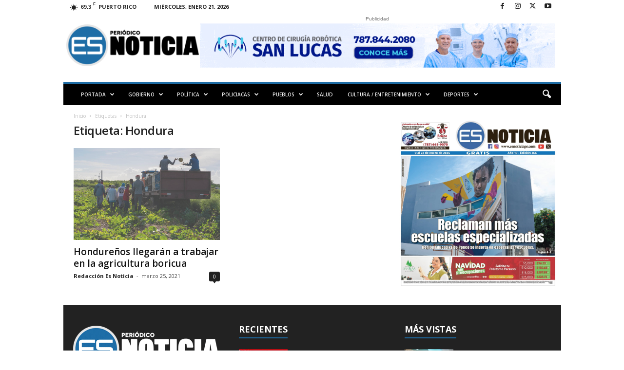

--- FILE ---
content_type: text/html; charset=UTF-8
request_url: https://esnoticiapr.com/tag/hondura/
body_size: 28180
content:
<!doctype html >
<!--[if IE 8]>    <html class="ie8" lang="es"> <![endif]-->
<!--[if IE 9]>    <html class="ie9" lang="es"> <![endif]-->
<!--[if gt IE 8]><!--> <html lang="es"> <!--<![endif]-->
<head>
    <title>Hondura archivos - Es Noticia PR</title>
    <meta charset="UTF-8" />
    <meta name="viewport" content="width=device-width, initial-scale=1.0">
    <link rel="pingback" href="https://esnoticiapr.com/xmlrpc.php" />
    <meta name='robots' content='index, follow, max-image-preview:large, max-snippet:-1, max-video-preview:-1' />
<link rel="icon" type="image/png" href="https://esnoticiapr.com/wp-content/uploads/2023/03/cropped-logo-ES-solo-300x300.png">
	<!-- This site is optimized with the Yoast SEO plugin v26.8 - https://yoast.com/product/yoast-seo-wordpress/ -->
	<link rel="canonical" href="https://esnoticiapr.com/tag/hondura/" />
	<meta property="og:locale" content="es_ES" />
	<meta property="og:type" content="article" />
	<meta property="og:title" content="Hondura archivos - Es Noticia PR" />
	<meta property="og:url" content="https://esnoticiapr.com/tag/hondura/" />
	<meta property="og:site_name" content="Es Noticia PR" />
	<meta property="og:image" content="https://esnoticiapr.com/wp-content/uploads/2025/11/Logo-esnoticiapr-2000x675-1.jpg" />
	<meta property="og:image:width" content="1200" />
	<meta property="og:image:height" content="675" />
	<meta property="og:image:type" content="image/jpeg" />
	<meta name="twitter:card" content="summary_large_image" />
	<meta name="twitter:site" content="@esnoticiapr" />
	<script type="application/ld+json" class="yoast-schema-graph">{"@context":"https://schema.org","@graph":[{"@type":"CollectionPage","@id":"https://esnoticiapr.com/tag/hondura/","url":"https://esnoticiapr.com/tag/hondura/","name":"Hondura archivos - Es Noticia PR","isPartOf":{"@id":"https://esnoticiapr.com/#website"},"primaryImageOfPage":{"@id":"https://esnoticiapr.com/tag/hondura/#primaryimage"},"image":{"@id":"https://esnoticiapr.com/tag/hondura/#primaryimage"},"thumbnailUrl":"https://esnoticiapr.com/wp-content/uploads/2021/01/Calabaza-2-.jpg","breadcrumb":{"@id":"https://esnoticiapr.com/tag/hondura/#breadcrumb"},"inLanguage":"es"},{"@type":"ImageObject","inLanguage":"es","@id":"https://esnoticiapr.com/tag/hondura/#primaryimage","url":"https://esnoticiapr.com/wp-content/uploads/2021/01/Calabaza-2-.jpg","contentUrl":"https://esnoticiapr.com/wp-content/uploads/2021/01/Calabaza-2-.jpg","width":1500,"height":943},{"@type":"BreadcrumbList","@id":"https://esnoticiapr.com/tag/hondura/#breadcrumb","itemListElement":[{"@type":"ListItem","position":1,"name":"Portada","item":"https://esnoticiapr.com/"},{"@type":"ListItem","position":2,"name":"Hondura"}]},{"@type":"WebSite","@id":"https://esnoticiapr.com/#website","url":"https://esnoticiapr.com/","name":"Es Noticia Puerto Rico | Periódico Digital","description":"Informa con compromiso y credibilidad","publisher":{"@id":"https://esnoticiapr.com/#organization"},"potentialAction":[{"@type":"SearchAction","target":{"@type":"EntryPoint","urlTemplate":"https://esnoticiapr.com/?s={search_term_string}"},"query-input":{"@type":"PropertyValueSpecification","valueRequired":true,"valueName":"search_term_string"}}],"inLanguage":"es"},{"@type":"Organization","@id":"https://esnoticiapr.com/#organization","name":"Es Noticia Puerto Rico | Periódico Digital","url":"https://esnoticiapr.com/","logo":{"@type":"ImageObject","inLanguage":"es","@id":"https://esnoticiapr.com/#/schema/logo/image/","url":"https://esnoticiapr.com/wp-content/uploads/2023/02/Logo-Nuevo-es-noticia-azul-negro.png","contentUrl":"https://esnoticiapr.com/wp-content/uploads/2023/02/Logo-Nuevo-es-noticia-azul-negro.png","width":8441,"height":2663,"caption":"Es Noticia Puerto Rico | Periódico Digital"},"image":{"@id":"https://esnoticiapr.com/#/schema/logo/image/"},"sameAs":["https://www.facebook.com/esnoticiapr","https://x.com/esnoticiapr","https://www.youtube.com/@EsNoticiaPR","https://www.instagram.com/esnoticiapr"]}]}</script>
	<!-- / Yoast SEO plugin. -->


<link rel='dns-prefetch' href='//www.googletagmanager.com' />
<link rel='dns-prefetch' href='//fonts.googleapis.com' />
<link rel='dns-prefetch' href='//pagead2.googlesyndication.com' />
<link rel='dns-prefetch' href='//fundingchoicesmessages.google.com' />
<link rel="alternate" type="application/rss+xml" title="Es Noticia PR &raquo; Feed" href="https://esnoticiapr.com/feed/" />
<link rel="alternate" type="application/rss+xml" title="Es Noticia PR &raquo; Feed de los comentarios" href="https://esnoticiapr.com/comments/feed/" />
<link rel="alternate" type="application/rss+xml" title="Es Noticia PR &raquo; Etiqueta Hondura del feed" href="https://esnoticiapr.com/tag/hondura/feed/" />
<style id='wp-img-auto-sizes-contain-inline-css' type='text/css'>
img:is([sizes=auto i],[sizes^="auto," i]){contain-intrinsic-size:3000px 1500px}
/*# sourceURL=wp-img-auto-sizes-contain-inline-css */
</style>
<style id='wp-emoji-styles-inline-css' type='text/css'>

	img.wp-smiley, img.emoji {
		display: inline !important;
		border: none !important;
		box-shadow: none !important;
		height: 1em !important;
		width: 1em !important;
		margin: 0 0.07em !important;
		vertical-align: -0.1em !important;
		background: none !important;
		padding: 0 !important;
	}
/*# sourceURL=wp-emoji-styles-inline-css */
</style>
<link rel='stylesheet' id='coblocks-extensions-css' href='https://esnoticiapr.com/wp-content/plugins/coblocks/dist/style-coblocks-extensions.css?ver=3.1.16' type='text/css' media='all' />
<link rel='stylesheet' id='coblocks-animation-css' href='https://esnoticiapr.com/wp-content/plugins/coblocks/dist/style-coblocks-animation.css?ver=2677611078ee87eb3b1c' type='text/css' media='all' />
<link rel='stylesheet' id='wp-components-css' href='https://esnoticiapr.com/wp-includes/css/dist/components/style.min.css?ver=6.9' type='text/css' media='all' />
<link rel='stylesheet' id='godaddy-styles-css' href='https://esnoticiapr.com/wp-content/plugins/coblocks/includes/Dependencies/GoDaddy/Styles/build/latest.css?ver=2.0.2' type='text/css' media='all' />
<link rel='stylesheet' id='google-fonts-style-css' href='https://fonts.googleapis.com/css?family=Open+Sans%3A400%2C600%2C700%7CRoboto+Condensed%3A400%2C500%2C700&#038;display=swap&#038;ver=5.4.3.4' type='text/css' media='all' />
<link rel='stylesheet' id='td-theme-css' href='https://esnoticiapr.com/wp-content/themes/Newsmag/style.css?ver=5.4.3.4' type='text/css' media='all' />
<style id='td-theme-inline-css' type='text/css'>
    
        /* custom css - generated by TagDiv Composer */
        @media (max-width: 767px) {
            .td-header-desktop-wrap {
                display: none;
            }
        }
        @media (min-width: 767px) {
            .td-header-mobile-wrap {
                display: none;
            }
        }
    
	
/*# sourceURL=td-theme-inline-css */
</style>
<link rel='stylesheet' id='td-theme-child-css' href='https://esnoticiapr.com/wp-content/themes/Newsmag-child/style.css?ver=5.4.3.4c' type='text/css' media='all' />
<link rel='stylesheet' id='td-legacy-framework-front-style-css' href='https://esnoticiapr.com/wp-content/plugins/td-composer/legacy/Newsmag/assets/css/td_legacy_main.css?ver=02f7892c77f8d92ff3a6477b3d96dee8' type='text/css' media='all' />
<link rel='stylesheet' id='td-theme-demo-style-css' href='https://esnoticiapr.com/wp-content/plugins/td-composer/legacy/Newsmag/includes/demos/magazine/demo_style.css?ver=5.4.3.4' type='text/css' media='all' />
<script type="text/javascript" src="https://esnoticiapr.com/wp-includes/js/jquery/jquery.min.js?ver=3.7.1" id="jquery-core-js"></script>
<script type="text/javascript" src="https://esnoticiapr.com/wp-includes/js/jquery/jquery-migrate.min.js?ver=3.4.1" id="jquery-migrate-js"></script>

<!-- Fragmento de código de la etiqueta de Google (gtag.js) añadida por Site Kit -->
<!-- Fragmento de código de Google Analytics añadido por Site Kit -->
<script type="text/javascript" src="https://www.googletagmanager.com/gtag/js?id=GT-TNLZ4KQ" id="google_gtagjs-js" async></script>
<script type="text/javascript" id="google_gtagjs-js-after">
/* <![CDATA[ */
window.dataLayer = window.dataLayer || [];function gtag(){dataLayer.push(arguments);}
gtag("set","linker",{"domains":["esnoticiapr.com"]});
gtag("js", new Date());
gtag("set", "developer_id.dZTNiMT", true);
gtag("config", "GT-TNLZ4KQ");
 window._googlesitekit = window._googlesitekit || {}; window._googlesitekit.throttledEvents = []; window._googlesitekit.gtagEvent = (name, data) => { var key = JSON.stringify( { name, data } ); if ( !! window._googlesitekit.throttledEvents[ key ] ) { return; } window._googlesitekit.throttledEvents[ key ] = true; setTimeout( () => { delete window._googlesitekit.throttledEvents[ key ]; }, 5 ); gtag( "event", name, { ...data, event_source: "site-kit" } ); }; 
//# sourceURL=google_gtagjs-js-after
/* ]]> */
</script>
<link rel="https://api.w.org/" href="https://esnoticiapr.com/wp-json/" /><link rel="alternate" title="JSON" type="application/json" href="https://esnoticiapr.com/wp-json/wp/v2/tags/14286" /><link rel="EditURI" type="application/rsd+xml" title="RSD" href="https://esnoticiapr.com/xmlrpc.php?rsd" />
<meta name="generator" content="WordPress 6.9" />
<meta name="generator" content="Site Kit by Google 1.170.0" />
<!-- Metaetiquetas de Google AdSense añadidas por Site Kit -->
<meta name="google-adsense-platform-account" content="ca-host-pub-2644536267352236">
<meta name="google-adsense-platform-domain" content="sitekit.withgoogle.com">
<!-- Acabar con las metaetiquetas de Google AdSense añadidas por Site Kit -->

<!-- Fragmento de código de Google Adsense añadido por Site Kit -->
<script type="text/javascript" async="async" src="https://pagead2.googlesyndication.com/pagead/js/adsbygoogle.js?client=ca-pub-3979423780011936&amp;host=ca-host-pub-2644536267352236" crossorigin="anonymous"></script>

<!-- Final del fragmento de código de Google Adsense añadido por Site Kit -->

<!-- Fragmento de código de recuperación de bloqueo de anuncios de Google AdSense añadido por Site Kit. -->
<script async src="https://fundingchoicesmessages.google.com/i/pub-3979423780011936?ers=1"></script><script>(function() {function signalGooglefcPresent() {if (!window.frames['googlefcPresent']) {if (document.body) {const iframe = document.createElement('iframe'); iframe.style = 'width: 0; height: 0; border: none; z-index: -1000; left: -1000px; top: -1000px;'; iframe.style.display = 'none'; iframe.name = 'googlefcPresent'; document.body.appendChild(iframe);} else {setTimeout(signalGooglefcPresent, 0);}}}signalGooglefcPresent();})();</script>
<!-- Fragmento de código de finalización de recuperación de bloqueo de anuncios de Google AdSense añadido por Site Kit. -->

<!-- Fragmento de código de protección de errores de recuperación de bloqueo de anuncios de Google AdSense añadido por Site Kit. -->
<script>(function(){'use strict';function aa(a){var b=0;return function(){return b<a.length?{done:!1,value:a[b++]}:{done:!0}}}var ba=typeof Object.defineProperties=="function"?Object.defineProperty:function(a,b,c){if(a==Array.prototype||a==Object.prototype)return a;a[b]=c.value;return a};
function ca(a){a=["object"==typeof globalThis&&globalThis,a,"object"==typeof window&&window,"object"==typeof self&&self,"object"==typeof global&&global];for(var b=0;b<a.length;++b){var c=a[b];if(c&&c.Math==Math)return c}throw Error("Cannot find global object");}var da=ca(this);function l(a,b){if(b)a:{var c=da;a=a.split(".");for(var d=0;d<a.length-1;d++){var e=a[d];if(!(e in c))break a;c=c[e]}a=a[a.length-1];d=c[a];b=b(d);b!=d&&b!=null&&ba(c,a,{configurable:!0,writable:!0,value:b})}}
function ea(a){return a.raw=a}function n(a){var b=typeof Symbol!="undefined"&&Symbol.iterator&&a[Symbol.iterator];if(b)return b.call(a);if(typeof a.length=="number")return{next:aa(a)};throw Error(String(a)+" is not an iterable or ArrayLike");}function fa(a){for(var b,c=[];!(b=a.next()).done;)c.push(b.value);return c}var ha=typeof Object.create=="function"?Object.create:function(a){function b(){}b.prototype=a;return new b},p;
if(typeof Object.setPrototypeOf=="function")p=Object.setPrototypeOf;else{var q;a:{var ja={a:!0},ka={};try{ka.__proto__=ja;q=ka.a;break a}catch(a){}q=!1}p=q?function(a,b){a.__proto__=b;if(a.__proto__!==b)throw new TypeError(a+" is not extensible");return a}:null}var la=p;
function t(a,b){a.prototype=ha(b.prototype);a.prototype.constructor=a;if(la)la(a,b);else for(var c in b)if(c!="prototype")if(Object.defineProperties){var d=Object.getOwnPropertyDescriptor(b,c);d&&Object.defineProperty(a,c,d)}else a[c]=b[c];a.A=b.prototype}function ma(){for(var a=Number(this),b=[],c=a;c<arguments.length;c++)b[c-a]=arguments[c];return b}l("Object.is",function(a){return a?a:function(b,c){return b===c?b!==0||1/b===1/c:b!==b&&c!==c}});
l("Array.prototype.includes",function(a){return a?a:function(b,c){var d=this;d instanceof String&&(d=String(d));var e=d.length;c=c||0;for(c<0&&(c=Math.max(c+e,0));c<e;c++){var f=d[c];if(f===b||Object.is(f,b))return!0}return!1}});
l("String.prototype.includes",function(a){return a?a:function(b,c){if(this==null)throw new TypeError("The 'this' value for String.prototype.includes must not be null or undefined");if(b instanceof RegExp)throw new TypeError("First argument to String.prototype.includes must not be a regular expression");return this.indexOf(b,c||0)!==-1}});l("Number.MAX_SAFE_INTEGER",function(){return 9007199254740991});
l("Number.isFinite",function(a){return a?a:function(b){return typeof b!=="number"?!1:!isNaN(b)&&b!==Infinity&&b!==-Infinity}});l("Number.isInteger",function(a){return a?a:function(b){return Number.isFinite(b)?b===Math.floor(b):!1}});l("Number.isSafeInteger",function(a){return a?a:function(b){return Number.isInteger(b)&&Math.abs(b)<=Number.MAX_SAFE_INTEGER}});
l("Math.trunc",function(a){return a?a:function(b){b=Number(b);if(isNaN(b)||b===Infinity||b===-Infinity||b===0)return b;var c=Math.floor(Math.abs(b));return b<0?-c:c}});/*

 Copyright The Closure Library Authors.
 SPDX-License-Identifier: Apache-2.0
*/
var u=this||self;function v(a,b){a:{var c=["CLOSURE_FLAGS"];for(var d=u,e=0;e<c.length;e++)if(d=d[c[e]],d==null){c=null;break a}c=d}a=c&&c[a];return a!=null?a:b}function w(a){return a};function na(a){u.setTimeout(function(){throw a;},0)};var oa=v(610401301,!1),pa=v(188588736,!0),qa=v(645172343,v(1,!0));var x,ra=u.navigator;x=ra?ra.userAgentData||null:null;function z(a){return oa?x?x.brands.some(function(b){return(b=b.brand)&&b.indexOf(a)!=-1}):!1:!1}function A(a){var b;a:{if(b=u.navigator)if(b=b.userAgent)break a;b=""}return b.indexOf(a)!=-1};function B(){return oa?!!x&&x.brands.length>0:!1}function C(){return B()?z("Chromium"):(A("Chrome")||A("CriOS"))&&!(B()?0:A("Edge"))||A("Silk")};var sa=B()?!1:A("Trident")||A("MSIE");!A("Android")||C();C();A("Safari")&&(C()||(B()?0:A("Coast"))||(B()?0:A("Opera"))||(B()?0:A("Edge"))||(B()?z("Microsoft Edge"):A("Edg/"))||B()&&z("Opera"));var ta={},D=null;var ua=typeof Uint8Array!=="undefined",va=!sa&&typeof btoa==="function";var wa;function E(){return typeof BigInt==="function"};var F=typeof Symbol==="function"&&typeof Symbol()==="symbol";function xa(a){return typeof Symbol==="function"&&typeof Symbol()==="symbol"?Symbol():a}var G=xa(),ya=xa("2ex");var za=F?function(a,b){a[G]|=b}:function(a,b){a.g!==void 0?a.g|=b:Object.defineProperties(a,{g:{value:b,configurable:!0,writable:!0,enumerable:!1}})},H=F?function(a){return a[G]|0}:function(a){return a.g|0},I=F?function(a){return a[G]}:function(a){return a.g},J=F?function(a,b){a[G]=b}:function(a,b){a.g!==void 0?a.g=b:Object.defineProperties(a,{g:{value:b,configurable:!0,writable:!0,enumerable:!1}})};function Aa(a,b){J(b,(a|0)&-14591)}function Ba(a,b){J(b,(a|34)&-14557)};var K={},Ca={};function Da(a){return!(!a||typeof a!=="object"||a.g!==Ca)}function Ea(a){return a!==null&&typeof a==="object"&&!Array.isArray(a)&&a.constructor===Object}function L(a,b,c){if(!Array.isArray(a)||a.length)return!1;var d=H(a);if(d&1)return!0;if(!(b&&(Array.isArray(b)?b.includes(c):b.has(c))))return!1;J(a,d|1);return!0};var M=0,N=0;function Fa(a){var b=a>>>0;M=b;N=(a-b)/4294967296>>>0}function Ga(a){if(a<0){Fa(-a);var b=n(Ha(M,N));a=b.next().value;b=b.next().value;M=a>>>0;N=b>>>0}else Fa(a)}function Ia(a,b){b>>>=0;a>>>=0;if(b<=2097151)var c=""+(4294967296*b+a);else E()?c=""+(BigInt(b)<<BigInt(32)|BigInt(a)):(c=(a>>>24|b<<8)&16777215,b=b>>16&65535,a=(a&16777215)+c*6777216+b*6710656,c+=b*8147497,b*=2,a>=1E7&&(c+=a/1E7>>>0,a%=1E7),c>=1E7&&(b+=c/1E7>>>0,c%=1E7),c=b+Ja(c)+Ja(a));return c}
function Ja(a){a=String(a);return"0000000".slice(a.length)+a}function Ha(a,b){b=~b;a?a=~a+1:b+=1;return[a,b]};var Ka=/^-?([1-9][0-9]*|0)(\.[0-9]+)?$/;var O;function La(a,b){O=b;a=new a(b);O=void 0;return a}
function P(a,b,c){a==null&&(a=O);O=void 0;if(a==null){var d=96;c?(a=[c],d|=512):a=[];b&&(d=d&-16760833|(b&1023)<<14)}else{if(!Array.isArray(a))throw Error("narr");d=H(a);if(d&2048)throw Error("farr");if(d&64)return a;d|=64;if(c&&(d|=512,c!==a[0]))throw Error("mid");a:{c=a;var e=c.length;if(e){var f=e-1;if(Ea(c[f])){d|=256;b=f-(+!!(d&512)-1);if(b>=1024)throw Error("pvtlmt");d=d&-16760833|(b&1023)<<14;break a}}if(b){b=Math.max(b,e-(+!!(d&512)-1));if(b>1024)throw Error("spvt");d=d&-16760833|(b&1023)<<
14}}}J(a,d);return a};function Ma(a){switch(typeof a){case "number":return isFinite(a)?a:String(a);case "boolean":return a?1:0;case "object":if(a)if(Array.isArray(a)){if(L(a,void 0,0))return}else if(ua&&a!=null&&a instanceof Uint8Array){if(va){for(var b="",c=0,d=a.length-10240;c<d;)b+=String.fromCharCode.apply(null,a.subarray(c,c+=10240));b+=String.fromCharCode.apply(null,c?a.subarray(c):a);a=btoa(b)}else{b===void 0&&(b=0);if(!D){D={};c="ABCDEFGHIJKLMNOPQRSTUVWXYZabcdefghijklmnopqrstuvwxyz0123456789".split("");d=["+/=",
"+/","-_=","-_.","-_"];for(var e=0;e<5;e++){var f=c.concat(d[e].split(""));ta[e]=f;for(var g=0;g<f.length;g++){var h=f[g];D[h]===void 0&&(D[h]=g)}}}b=ta[b];c=Array(Math.floor(a.length/3));d=b[64]||"";for(e=f=0;f<a.length-2;f+=3){var k=a[f],m=a[f+1];h=a[f+2];g=b[k>>2];k=b[(k&3)<<4|m>>4];m=b[(m&15)<<2|h>>6];h=b[h&63];c[e++]=g+k+m+h}g=0;h=d;switch(a.length-f){case 2:g=a[f+1],h=b[(g&15)<<2]||d;case 1:a=a[f],c[e]=b[a>>2]+b[(a&3)<<4|g>>4]+h+d}a=c.join("")}return a}}return a};function Na(a,b,c){a=Array.prototype.slice.call(a);var d=a.length,e=b&256?a[d-1]:void 0;d+=e?-1:0;for(b=b&512?1:0;b<d;b++)a[b]=c(a[b]);if(e){b=a[b]={};for(var f in e)Object.prototype.hasOwnProperty.call(e,f)&&(b[f]=c(e[f]))}return a}function Oa(a,b,c,d,e){if(a!=null){if(Array.isArray(a))a=L(a,void 0,0)?void 0:e&&H(a)&2?a:Pa(a,b,c,d!==void 0,e);else if(Ea(a)){var f={},g;for(g in a)Object.prototype.hasOwnProperty.call(a,g)&&(f[g]=Oa(a[g],b,c,d,e));a=f}else a=b(a,d);return a}}
function Pa(a,b,c,d,e){var f=d||c?H(a):0;d=d?!!(f&32):void 0;a=Array.prototype.slice.call(a);for(var g=0;g<a.length;g++)a[g]=Oa(a[g],b,c,d,e);c&&c(f,a);return a}function Qa(a){return a.s===K?a.toJSON():Ma(a)};function Ra(a,b,c){c=c===void 0?Ba:c;if(a!=null){if(ua&&a instanceof Uint8Array)return b?a:new Uint8Array(a);if(Array.isArray(a)){var d=H(a);if(d&2)return a;b&&(b=d===0||!!(d&32)&&!(d&64||!(d&16)));return b?(J(a,(d|34)&-12293),a):Pa(a,Ra,d&4?Ba:c,!0,!0)}a.s===K&&(c=a.h,d=I(c),a=d&2?a:La(a.constructor,Sa(c,d,!0)));return a}}function Sa(a,b,c){var d=c||b&2?Ba:Aa,e=!!(b&32);a=Na(a,b,function(f){return Ra(f,e,d)});za(a,32|(c?2:0));return a};function Ta(a,b){a=a.h;return Ua(a,I(a),b)}function Va(a,b,c,d){b=d+(+!!(b&512)-1);if(!(b<0||b>=a.length||b>=c))return a[b]}
function Ua(a,b,c,d){if(c===-1)return null;var e=b>>14&1023||536870912;if(c>=e){if(b&256)return a[a.length-1][c]}else{var f=a.length;if(d&&b&256&&(d=a[f-1][c],d!=null)){if(Va(a,b,e,c)&&ya!=null){var g;a=(g=wa)!=null?g:wa={};g=a[ya]||0;g>=4||(a[ya]=g+1,g=Error(),g.__closure__error__context__984382||(g.__closure__error__context__984382={}),g.__closure__error__context__984382.severity="incident",na(g))}return d}return Va(a,b,e,c)}}
function Wa(a,b,c,d,e){var f=b>>14&1023||536870912;if(c>=f||e&&!qa){var g=b;if(b&256)e=a[a.length-1];else{if(d==null)return;e=a[f+(+!!(b&512)-1)]={};g|=256}e[c]=d;c<f&&(a[c+(+!!(b&512)-1)]=void 0);g!==b&&J(a,g)}else a[c+(+!!(b&512)-1)]=d,b&256&&(a=a[a.length-1],c in a&&delete a[c])}
function Xa(a,b){var c=Ya;var d=d===void 0?!1:d;var e=a.h;var f=I(e),g=Ua(e,f,b,d);if(g!=null&&typeof g==="object"&&g.s===K)c=g;else if(Array.isArray(g)){var h=H(g),k=h;k===0&&(k|=f&32);k|=f&2;k!==h&&J(g,k);c=new c(g)}else c=void 0;c!==g&&c!=null&&Wa(e,f,b,c,d);e=c;if(e==null)return e;a=a.h;f=I(a);f&2||(g=e,c=g.h,h=I(c),g=h&2?La(g.constructor,Sa(c,h,!1)):g,g!==e&&(e=g,Wa(a,f,b,e,d)));return e}function Za(a,b){a=Ta(a,b);return a==null||typeof a==="string"?a:void 0}
function $a(a,b){var c=c===void 0?0:c;a=Ta(a,b);if(a!=null)if(b=typeof a,b==="number"?Number.isFinite(a):b!=="string"?0:Ka.test(a))if(typeof a==="number"){if(a=Math.trunc(a),!Number.isSafeInteger(a)){Ga(a);b=M;var d=N;if(a=d&2147483648)b=~b+1>>>0,d=~d>>>0,b==0&&(d=d+1>>>0);b=d*4294967296+(b>>>0);a=a?-b:b}}else if(b=Math.trunc(Number(a)),Number.isSafeInteger(b))a=String(b);else{if(b=a.indexOf("."),b!==-1&&(a=a.substring(0,b)),!(a[0]==="-"?a.length<20||a.length===20&&Number(a.substring(0,7))>-922337:
a.length<19||a.length===19&&Number(a.substring(0,6))<922337)){if(a.length<16)Ga(Number(a));else if(E())a=BigInt(a),M=Number(a&BigInt(4294967295))>>>0,N=Number(a>>BigInt(32)&BigInt(4294967295));else{b=+(a[0]==="-");N=M=0;d=a.length;for(var e=b,f=(d-b)%6+b;f<=d;e=f,f+=6)e=Number(a.slice(e,f)),N*=1E6,M=M*1E6+e,M>=4294967296&&(N+=Math.trunc(M/4294967296),N>>>=0,M>>>=0);b&&(b=n(Ha(M,N)),a=b.next().value,b=b.next().value,M=a,N=b)}a=M;b=N;b&2147483648?E()?a=""+(BigInt(b|0)<<BigInt(32)|BigInt(a>>>0)):(b=
n(Ha(a,b)),a=b.next().value,b=b.next().value,a="-"+Ia(a,b)):a=Ia(a,b)}}else a=void 0;return a!=null?a:c}function R(a,b){var c=c===void 0?"":c;a=Za(a,b);return a!=null?a:c};var S;function T(a,b,c){this.h=P(a,b,c)}T.prototype.toJSON=function(){return ab(this)};T.prototype.s=K;T.prototype.toString=function(){try{return S=!0,ab(this).toString()}finally{S=!1}};
function ab(a){var b=S?a.h:Pa(a.h,Qa,void 0,void 0,!1);var c=!S;var d=pa?void 0:a.constructor.v;var e=I(c?a.h:b);if(a=b.length){var f=b[a-1],g=Ea(f);g?a--:f=void 0;e=+!!(e&512)-1;var h=b;if(g){b:{var k=f;var m={};g=!1;if(k)for(var r in k)if(Object.prototype.hasOwnProperty.call(k,r))if(isNaN(+r))m[r]=k[r];else{var y=k[r];Array.isArray(y)&&(L(y,d,+r)||Da(y)&&y.size===0)&&(y=null);y==null&&(g=!0);y!=null&&(m[r]=y)}if(g){for(var Q in m)break b;m=null}else m=k}k=m==null?f!=null:m!==f}for(var ia;a>0;a--){Q=
a-1;r=h[Q];Q-=e;if(!(r==null||L(r,d,Q)||Da(r)&&r.size===0))break;ia=!0}if(h!==b||k||ia){if(!c)h=Array.prototype.slice.call(h,0,a);else if(ia||k||m)h.length=a;m&&h.push(m)}b=h}return b};function bb(a){return function(b){if(b==null||b=="")b=new a;else{b=JSON.parse(b);if(!Array.isArray(b))throw Error("dnarr");za(b,32);b=La(a,b)}return b}};function cb(a){this.h=P(a)}t(cb,T);var db=bb(cb);var U;function V(a){this.g=a}V.prototype.toString=function(){return this.g+""};var eb={};function fb(a){if(U===void 0){var b=null;var c=u.trustedTypes;if(c&&c.createPolicy){try{b=c.createPolicy("goog#html",{createHTML:w,createScript:w,createScriptURL:w})}catch(d){u.console&&u.console.error(d.message)}U=b}else U=b}a=(b=U)?b.createScriptURL(a):a;return new V(a,eb)};/*

 SPDX-License-Identifier: Apache-2.0
*/
function gb(a){var b=ma.apply(1,arguments);if(b.length===0)return fb(a[0]);for(var c=a[0],d=0;d<b.length;d++)c+=encodeURIComponent(b[d])+a[d+1];return fb(c)};function hb(a,b){a.src=b instanceof V&&b.constructor===V?b.g:"type_error:TrustedResourceUrl";var c,d;(c=(b=(d=(c=(a.ownerDocument&&a.ownerDocument.defaultView||window).document).querySelector)==null?void 0:d.call(c,"script[nonce]"))?b.nonce||b.getAttribute("nonce")||"":"")&&a.setAttribute("nonce",c)};function ib(){return Math.floor(Math.random()*2147483648).toString(36)+Math.abs(Math.floor(Math.random()*2147483648)^Date.now()).toString(36)};function jb(a,b){b=String(b);a.contentType==="application/xhtml+xml"&&(b=b.toLowerCase());return a.createElement(b)}function kb(a){this.g=a||u.document||document};function lb(a){a=a===void 0?document:a;return a.createElement("script")};function mb(a,b,c,d,e,f){try{var g=a.g,h=lb(g);h.async=!0;hb(h,b);g.head.appendChild(h);h.addEventListener("load",function(){e();d&&g.head.removeChild(h)});h.addEventListener("error",function(){c>0?mb(a,b,c-1,d,e,f):(d&&g.head.removeChild(h),f())})}catch(k){f()}};var nb=u.atob("aHR0cHM6Ly93d3cuZ3N0YXRpYy5jb20vaW1hZ2VzL2ljb25zL21hdGVyaWFsL3N5c3RlbS8xeC93YXJuaW5nX2FtYmVyXzI0ZHAucG5n"),ob=u.atob("WW91IGFyZSBzZWVpbmcgdGhpcyBtZXNzYWdlIGJlY2F1c2UgYWQgb3Igc2NyaXB0IGJsb2NraW5nIHNvZnR3YXJlIGlzIGludGVyZmVyaW5nIHdpdGggdGhpcyBwYWdlLg=="),pb=u.atob("RGlzYWJsZSBhbnkgYWQgb3Igc2NyaXB0IGJsb2NraW5nIHNvZnR3YXJlLCB0aGVuIHJlbG9hZCB0aGlzIHBhZ2Uu");function qb(a,b,c){this.i=a;this.u=b;this.o=c;this.g=null;this.j=[];this.m=!1;this.l=new kb(this.i)}
function rb(a){if(a.i.body&&!a.m){var b=function(){sb(a);u.setTimeout(function(){tb(a,3)},50)};mb(a.l,a.u,2,!0,function(){u[a.o]||b()},b);a.m=!0}}
function sb(a){for(var b=W(1,5),c=0;c<b;c++){var d=X(a);a.i.body.appendChild(d);a.j.push(d)}b=X(a);b.style.bottom="0";b.style.left="0";b.style.position="fixed";b.style.width=W(100,110).toString()+"%";b.style.zIndex=W(2147483544,2147483644).toString();b.style.backgroundColor=ub(249,259,242,252,219,229);b.style.boxShadow="0 0 12px #888";b.style.color=ub(0,10,0,10,0,10);b.style.display="flex";b.style.justifyContent="center";b.style.fontFamily="Roboto, Arial";c=X(a);c.style.width=W(80,85).toString()+
"%";c.style.maxWidth=W(750,775).toString()+"px";c.style.margin="24px";c.style.display="flex";c.style.alignItems="flex-start";c.style.justifyContent="center";d=jb(a.l.g,"IMG");d.className=ib();d.src=nb;d.alt="Warning icon";d.style.height="24px";d.style.width="24px";d.style.paddingRight="16px";var e=X(a),f=X(a);f.style.fontWeight="bold";f.textContent=ob;var g=X(a);g.textContent=pb;Y(a,e,f);Y(a,e,g);Y(a,c,d);Y(a,c,e);Y(a,b,c);a.g=b;a.i.body.appendChild(a.g);b=W(1,5);for(c=0;c<b;c++)d=X(a),a.i.body.appendChild(d),
a.j.push(d)}function Y(a,b,c){for(var d=W(1,5),e=0;e<d;e++){var f=X(a);b.appendChild(f)}b.appendChild(c);c=W(1,5);for(d=0;d<c;d++)e=X(a),b.appendChild(e)}function W(a,b){return Math.floor(a+Math.random()*(b-a))}function ub(a,b,c,d,e,f){return"rgb("+W(Math.max(a,0),Math.min(b,255)).toString()+","+W(Math.max(c,0),Math.min(d,255)).toString()+","+W(Math.max(e,0),Math.min(f,255)).toString()+")"}function X(a){a=jb(a.l.g,"DIV");a.className=ib();return a}
function tb(a,b){b<=0||a.g!=null&&a.g.offsetHeight!==0&&a.g.offsetWidth!==0||(vb(a),sb(a),u.setTimeout(function(){tb(a,b-1)},50))}function vb(a){for(var b=n(a.j),c=b.next();!c.done;c=b.next())(c=c.value)&&c.parentNode&&c.parentNode.removeChild(c);a.j=[];(b=a.g)&&b.parentNode&&b.parentNode.removeChild(b);a.g=null};function wb(a,b,c,d,e){function f(k){document.body?g(document.body):k>0?u.setTimeout(function(){f(k-1)},e):b()}function g(k){k.appendChild(h);u.setTimeout(function(){h?(h.offsetHeight!==0&&h.offsetWidth!==0?b():a(),h.parentNode&&h.parentNode.removeChild(h)):a()},d)}var h=xb(c);f(3)}function xb(a){var b=document.createElement("div");b.className=a;b.style.width="1px";b.style.height="1px";b.style.position="absolute";b.style.left="-10000px";b.style.top="-10000px";b.style.zIndex="-10000";return b};function Ya(a){this.h=P(a)}t(Ya,T);function yb(a){this.h=P(a)}t(yb,T);var zb=bb(yb);function Ab(a){if(!a)return null;a=Za(a,4);var b;a===null||a===void 0?b=null:b=fb(a);return b};var Bb=ea([""]),Cb=ea([""]);function Db(a,b){this.m=a;this.o=new kb(a.document);this.g=b;this.j=R(this.g,1);this.u=Ab(Xa(this.g,2))||gb(Bb);this.i=!1;b=Ab(Xa(this.g,13))||gb(Cb);this.l=new qb(a.document,b,R(this.g,12))}Db.prototype.start=function(){Eb(this)};
function Eb(a){Fb(a);mb(a.o,a.u,3,!1,function(){a:{var b=a.j;var c=u.btoa(b);if(c=u[c]){try{var d=db(u.atob(c))}catch(e){b=!1;break a}b=b===Za(d,1)}else b=!1}b?Z(a,R(a.g,14)):(Z(a,R(a.g,8)),rb(a.l))},function(){wb(function(){Z(a,R(a.g,7));rb(a.l)},function(){return Z(a,R(a.g,6))},R(a.g,9),$a(a.g,10),$a(a.g,11))})}function Z(a,b){a.i||(a.i=!0,a=new a.m.XMLHttpRequest,a.open("GET",b,!0),a.send())}function Fb(a){var b=u.btoa(a.j);a.m[b]&&Z(a,R(a.g,5))};(function(a,b){u[a]=function(){var c=ma.apply(0,arguments);u[a]=function(){};b.call.apply(b,[null].concat(c instanceof Array?c:fa(n(c))))}})("__h82AlnkH6D91__",function(a){typeof window.atob==="function"&&(new Db(window,zb(window.atob(a)))).start()});}).call(this);

window.__h82AlnkH6D91__("[base64]/[base64]/[base64]/[base64]");</script>
<!-- Fragmento de código de finalización de protección de errores de recuperación de bloqueo de anuncios de Google AdSense añadido por Site Kit. -->

<!-- JS generated by theme -->

<script type="text/javascript" id="td-generated-header-js">
    
    

	    var tdBlocksArray = []; //here we store all the items for the current page

	    // td_block class - each ajax block uses a object of this class for requests
	    function tdBlock() {
		    this.id = '';
		    this.block_type = 1; //block type id (1-234 etc)
		    this.atts = '';
		    this.td_column_number = '';
		    this.td_current_page = 1; //
		    this.post_count = 0; //from wp
		    this.found_posts = 0; //from wp
		    this.max_num_pages = 0; //from wp
		    this.td_filter_value = ''; //current live filter value
		    this.is_ajax_running = false;
		    this.td_user_action = ''; // load more or infinite loader (used by the animation)
		    this.header_color = '';
		    this.ajax_pagination_infinite_stop = ''; //show load more at page x
	    }

        // td_js_generator - mini detector
        ( function () {
            var htmlTag = document.getElementsByTagName("html")[0];

	        if ( navigator.userAgent.indexOf("MSIE 10.0") > -1 ) {
                htmlTag.className += ' ie10';
            }

            if ( !!navigator.userAgent.match(/Trident.*rv\:11\./) ) {
                htmlTag.className += ' ie11';
            }

	        if ( navigator.userAgent.indexOf("Edge") > -1 ) {
                htmlTag.className += ' ieEdge';
            }

            if ( /(iPad|iPhone|iPod)/g.test(navigator.userAgent) ) {
                htmlTag.className += ' td-md-is-ios';
            }

            var user_agent = navigator.userAgent.toLowerCase();
            if ( user_agent.indexOf("android") > -1 ) {
                htmlTag.className += ' td-md-is-android';
            }

            if ( -1 !== navigator.userAgent.indexOf('Mac OS X')  ) {
                htmlTag.className += ' td-md-is-os-x';
            }

            if ( /chrom(e|ium)/.test(navigator.userAgent.toLowerCase()) ) {
               htmlTag.className += ' td-md-is-chrome';
            }

            if ( -1 !== navigator.userAgent.indexOf('Firefox') ) {
                htmlTag.className += ' td-md-is-firefox';
            }

            if ( -1 !== navigator.userAgent.indexOf('Safari') && -1 === navigator.userAgent.indexOf('Chrome') ) {
                htmlTag.className += ' td-md-is-safari';
            }

            if( -1 !== navigator.userAgent.indexOf('IEMobile') ){
                htmlTag.className += ' td-md-is-iemobile';
            }

        })();

        var tdLocalCache = {};

        ( function () {
            "use strict";

            tdLocalCache = {
                data: {},
                remove: function (resource_id) {
                    delete tdLocalCache.data[resource_id];
                },
                exist: function (resource_id) {
                    return tdLocalCache.data.hasOwnProperty(resource_id) && tdLocalCache.data[resource_id] !== null;
                },
                get: function (resource_id) {
                    return tdLocalCache.data[resource_id];
                },
                set: function (resource_id, cachedData) {
                    tdLocalCache.remove(resource_id);
                    tdLocalCache.data[resource_id] = cachedData;
                }
            };
        })();

    
    
var td_viewport_interval_list=[{"limitBottom":767,"sidebarWidth":251},{"limitBottom":1023,"sidebarWidth":339}];
var td_animation_stack_effect="type0";
var tds_animation_stack=true;
var td_animation_stack_specific_selectors=".entry-thumb, img, .td-lazy-img";
var td_animation_stack_general_selectors=".td-animation-stack img, .td-animation-stack .entry-thumb, .post img, .td-animation-stack .td-lazy-img";
var tdc_is_installed="yes";
var tdc_domain_active=false;
var td_ajax_url="https:\/\/esnoticiapr.com\/wp-admin\/admin-ajax.php?td_theme_name=Newsmag&v=5.4.3.4";
var td_get_template_directory_uri="https:\/\/esnoticiapr.com\/wp-content\/plugins\/td-composer\/legacy\/common";
var tds_snap_menu="";
var tds_logo_on_sticky="show_header_logo";
var tds_header_style="";
var td_please_wait="Por favor espera...";
var td_email_user_pass_incorrect="Usuario o contrase\u00f1a incorrecta!";
var td_email_user_incorrect="Correo electr\u00f3nico o nombre de usuario incorrecto!";
var td_email_incorrect="Email incorrecto!";
var td_user_incorrect="Username incorrect!";
var td_email_user_empty="Email or username empty!";
var td_pass_empty="Pass empty!";
var td_pass_pattern_incorrect="Invalid Pass Pattern!";
var td_retype_pass_incorrect="Retyped Pass incorrect!";
var tds_more_articles_on_post_enable="show";
var tds_more_articles_on_post_time_to_wait="1";
var tds_more_articles_on_post_pages_distance_from_top=0;
var tds_captcha="";
var tds_theme_color_site_wide="#1e6da6";
var tds_smart_sidebar="enabled";
var tdThemeName="Newsmag";
var tdThemeNameWl="Newsmag";
var td_magnific_popup_translation_tPrev="Anterior (tecla de flecha izquierda)";
var td_magnific_popup_translation_tNext="Siguiente (tecla de flecha derecha)";
var td_magnific_popup_translation_tCounter="%curr% de %total%";
var td_magnific_popup_translation_ajax_tError="El contenido de %url% no pudo cargarse.";
var td_magnific_popup_translation_image_tError="La imagen #%curr% no pudo cargarse.";
var tdBlockNonce="d244994347";
var tdMobileMenu="enabled";
var tdMobileSearch="enabled";
var tdDateNamesI18n={"month_names":["enero","febrero","marzo","abril","mayo","junio","julio","agosto","septiembre","octubre","noviembre","diciembre"],"month_names_short":["Ene","Feb","Mar","Abr","May","Jun","Jul","Ago","Sep","Oct","Nov","Dic"],"day_names":["domingo","lunes","martes","mi\u00e9rcoles","jueves","viernes","s\u00e1bado"],"day_names_short":["Dom","Lun","Mar","Mi\u00e9","Jue","Vie","S\u00e1b"]};
var td_deploy_mode="deploy";
var td_ad_background_click_link="";
var td_ad_background_click_target="";
</script>


<!-- Header style compiled by theme -->

<style>
/* custom css - generated by TagDiv Composer */
    
.td-module-exclusive .td-module-title a:before {
        content: 'EXCLUSIVO';
    }
    
    .td-header-border:before,
    .td-trending-now-title,
    .td_block_mega_menu .td_mega_menu_sub_cats .cur-sub-cat,
    .td-post-category:hover,
    .td-header-style-2 .td-header-sp-logo,
    .td-next-prev-wrap a:hover i,
    .page-nav .current,
    .widget_calendar tfoot a:hover,
    .td-footer-container .widget_search .wpb_button:hover,
    .td-scroll-up-visible,
    .dropcap,
    .td-category a,
    input[type="submit"]:hover,
    .td-post-small-box a:hover,
    .td-404-sub-sub-title a:hover,
    .td-rating-bar-wrap div,
    .td_top_authors .td-active .td-author-post-count,
    .td_top_authors .td-active .td-author-comments-count,
    .td_smart_list_3 .td-sml3-top-controls i:hover,
    .td_smart_list_3 .td-sml3-bottom-controls i:hover,
    .td_wrapper_video_playlist .td_video_controls_playlist_wrapper,
    .td-read-more a:hover,
    .td-login-wrap .btn,
    .td_display_err,
    .td-header-style-6 .td-top-menu-full,
    #bbpress-forums button:hover,
    #bbpress-forums .bbp-pagination .current,
    .bbp_widget_login .button:hover,
    .header-search-wrap .td-drop-down-search .btn:hover,
    .td-post-text-content .more-link-wrap:hover a,
    #buddypress div.item-list-tabs ul li > a span,
    #buddypress div.item-list-tabs ul li > a:hover span,
    #buddypress input[type=submit]:hover,
    #buddypress a.button:hover span,
    #buddypress div.item-list-tabs ul li.selected a span,
    #buddypress div.item-list-tabs ul li.current a span,
    #buddypress input[type=submit]:focus,
    .td-grid-style-3 .td-big-grid-post .td-module-thumb a:last-child:before,
    .td-grid-style-4 .td-big-grid-post .td-module-thumb a:last-child:before,
    .td-grid-style-5 .td-big-grid-post .td-module-thumb:after,
    .td_category_template_2 .td-category-siblings .td-category a:hover,
    .td-weather-week:before,
    .td-weather-information:before,
     .td_3D_btn,
    .td_shadow_btn,
    .td_default_btn,
    .td_square_btn, 
    .td_outlined_btn:hover {
        background-color: #1e6da6;
    }

    @media (max-width: 767px) {
        .td-category a.td-current-sub-category {
            background-color: #1e6da6;
        }
    }

    .woocommerce .onsale,
    .woocommerce .woocommerce a.button:hover,
    .woocommerce-page .woocommerce .button:hover,
    .single-product .product .summary .cart .button:hover,
    .woocommerce .woocommerce .product a.button:hover,
    .woocommerce .product a.button:hover,
    .woocommerce .product #respond input#submit:hover,
    .woocommerce .checkout input#place_order:hover,
    .woocommerce .woocommerce.widget .button:hover,
    .woocommerce .woocommerce-message .button:hover,
    .woocommerce .woocommerce-error .button:hover,
    .woocommerce .woocommerce-info .button:hover,
    .woocommerce.widget .ui-slider .ui-slider-handle,
    .vc_btn-black:hover,
	.wpb_btn-black:hover,
	.item-list-tabs .feed:hover a,
	.td-smart-list-button:hover {
    	background-color: #1e6da6;
    }

    .td-header-sp-top-menu .top-header-menu > .current-menu-item > a,
    .td-header-sp-top-menu .top-header-menu > .current-menu-ancestor > a,
    .td-header-sp-top-menu .top-header-menu > .current-category-ancestor > a,
    .td-header-sp-top-menu .top-header-menu > li > a:hover,
    .td-header-sp-top-menu .top-header-menu > .sfHover > a,
    .top-header-menu ul .current-menu-item > a,
    .top-header-menu ul .current-menu-ancestor > a,
    .top-header-menu ul .current-category-ancestor > a,
    .top-header-menu ul li > a:hover,
    .top-header-menu ul .sfHover > a,
    .sf-menu ul .td-menu-item > a:hover,
    .sf-menu ul .sfHover > a,
    .sf-menu ul .current-menu-ancestor > a,
    .sf-menu ul .current-category-ancestor > a,
    .sf-menu ul .current-menu-item > a,
    .td_module_wrap:hover .entry-title a,
    .td_mod_mega_menu:hover .entry-title a,
    .footer-email-wrap a,
    .widget a:hover,
    .td-footer-container .widget_calendar #today,
    .td-category-pulldown-filter a.td-pulldown-category-filter-link:hover,
    .td-load-more-wrap a:hover,
    .td-post-next-prev-content a:hover,
    .td-author-name a:hover,
    .td-author-url a:hover,
    .td_mod_related_posts:hover .entry-title a,
    .td-search-query,
    .header-search-wrap .td-drop-down-search .result-msg a:hover,
    .td_top_authors .td-active .td-authors-name a,
    .post blockquote p,
    .td-post-content blockquote p,
    .page blockquote p,
    .comment-list cite a:hover,
    .comment-list cite:hover,
    .comment-list .comment-reply-link:hover,
    a,
    .white-menu #td-header-menu .sf-menu > li > a:hover,
    .white-menu #td-header-menu .sf-menu > .current-menu-ancestor > a,
    .white-menu #td-header-menu .sf-menu > .current-menu-item > a,
    .td_quote_on_blocks,
    #bbpress-forums .bbp-forum-freshness a:hover,
    #bbpress-forums .bbp-topic-freshness a:hover,
    #bbpress-forums .bbp-forums-list li a:hover,
    #bbpress-forums .bbp-forum-title:hover,
    #bbpress-forums .bbp-topic-permalink:hover,
    #bbpress-forums .bbp-topic-started-by a:hover,
    #bbpress-forums .bbp-topic-started-in a:hover,
    #bbpress-forums .bbp-body .super-sticky li.bbp-topic-title .bbp-topic-permalink,
    #bbpress-forums .bbp-body .sticky li.bbp-topic-title .bbp-topic-permalink,
    #bbpress-forums #subscription-toggle a:hover,
    #bbpress-forums #favorite-toggle a:hover,
    .woocommerce-account .woocommerce-MyAccount-navigation a:hover,
    .widget_display_replies .bbp-author-name,
    .widget_display_topics .bbp-author-name,
    .archive .widget_archive .current,
    .archive .widget_archive .current a,
    .td-subcategory-header .td-category-siblings .td-subcat-dropdown a.td-current-sub-category,
    .td-subcategory-header .td-category-siblings .td-subcat-dropdown a:hover,
    .td-pulldown-filter-display-option:hover,
    .td-pulldown-filter-display-option .td-pulldown-filter-link:hover,
    .td_normal_slide .td-wrapper-pulldown-filter .td-pulldown-filter-list a:hover,
    #buddypress ul.item-list li div.item-title a:hover,
    .td_block_13 .td-pulldown-filter-list a:hover,
    .td_smart_list_8 .td-smart-list-dropdown-wrap .td-smart-list-button:hover,
    .td_smart_list_8 .td-smart-list-dropdown-wrap .td-smart-list-button:hover i,
    .td-sub-footer-container a:hover,
    .td-instagram-user a,
    .td_outlined_btn,
    body .td_block_list_menu li.current-menu-item > a,
    body .td_block_list_menu li.current-menu-ancestor > a,
    body .td_block_list_menu li.current-category-ancestor > a{
        color: #1e6da6;
    }

    .td-mega-menu .wpb_content_element li a:hover,
    .td_login_tab_focus {
        color: #1e6da6 !important;
    }

    .td-next-prev-wrap a:hover i,
    .page-nav .current,
    .widget_tag_cloud a:hover,
    .post .td_quote_box,
    .page .td_quote_box,
    .td-login-panel-title,
    #bbpress-forums .bbp-pagination .current,
    .td_category_template_2 .td-category-siblings .td-category a:hover,
    .page-template-page-pagebuilder-latest .td-instagram-user,
     .td_outlined_btn {
        border-color: #1e6da6;
    }

    .td_wrapper_video_playlist .td_video_currently_playing:after,
    .item-list-tabs .feed:hover {
        border-color: #1e6da6 !important;
    }


    
    .td-pb-row [class*="td-pb-span"],
    .td-pb-border-top,
    .page-template-page-title-sidebar-php .td-page-content > .wpb_row:first-child,
    .td-post-sharing,
    .td-post-content,
    .td-post-next-prev,
    .author-box-wrap,
    .td-comments-title-wrap,
    .comment-list,
    .comment-respond,
    .td-post-template-5 header,
    .td-container,
    .wpb_content_element,
    .wpb_column,
    .wpb_row,
    .white-menu .td-header-container .td-header-main-menu,
    .td-post-template-1 .td-post-content,
    .td-post-template-4 .td-post-sharing-top,
    .td-header-style-6 .td-header-header .td-make-full,
    #disqus_thread,
    .page-template-page-pagebuilder-title-php .td-page-content > .wpb_row:first-child,
    .td-footer-container:before {
        border-color: rgba(255,255,255,0);
    }
    .td-top-border {
        border-color: rgba(255,255,255,0) !important;
    }
    .td-container-border:after,
    .td-next-prev-separator,
    .td-container .td-pb-row .wpb_column:before,
    .td-container-border:before,
    .td-main-content:before,
    .td-main-sidebar:before,
    .td-pb-row .td-pb-span4:nth-of-type(3):after,
    .td-pb-row .td-pb-span4:nth-last-of-type(3):after {
    	background-color: rgba(255,255,255,0);
    }
    @media (max-width: 767px) {
    	.white-menu .td-header-main-menu {
      		border-color: rgba(255,255,255,0);
      	}
    }



    
    .td-header-top-menu,
    .td-header-wrap .td-top-menu-full {
        background-color: rgba(193,193,193,0);
    }

    .td-header-style-1 .td-header-top-menu,
    .td-header-style-2 .td-top-bar-container,
    .td-header-style-7 .td-header-top-menu {
        padding: 0 12px;
        top: 0;
    }

    
    .top-header-menu > .current-menu-item > a,
    .top-header-menu > .current-menu-ancestor > a,
    .top-header-menu > .current-category-ancestor > a,
    .top-header-menu > li > a:hover,
    .top-header-menu > .sfHover > a {
        color: #1e6da6 !important;
    }

    
    .top-header-menu ul .current-menu-item > a,
    .top-header-menu ul .current-menu-ancestor > a,
    .top-header-menu ul .current-category-ancestor > a,
    .top-header-menu ul li > a:hover,
    .top-header-menu ul .sfHover > a,
    .td-header-sp-top-menu .tds_menu_login .tdw-wml-menu-content a:hover,
    .td-header-sp-top-menu .tds_menu_login .tdw-wml-menu-footer a:hover {
        color: #1e6da6;
    }

    
    .td-header-sp-top-widget .td-social-icon-wrap i:hover {
        color: #1e6da6;
    }

    
    .td-header-main-menu {
        background-color: #000000;
    }

    
    .sf-menu > li > a,
    .header-search-wrap .td-icon-search,
    #td-top-mobile-toggle i {
        color: #efefef;
    }

    
    .td-header-row.td-header-header {
        background-color: #ffffff;
    }

    .td-header-style-1 .td-header-top-menu {
        padding: 0 12px;
    	top: 0;
    }

    @media (min-width: 1024px) {
    	.td-header-style-1 .td-header-header {
      		padding: 0 6px;
      	}
    }

    .td-header-style-6 .td-header-header .td-make-full {
    	border-bottom: 0;
    }


    @media (max-height: 768px) {
        .td-header-style-6 .td-header-sp-rec {
            margin-right: 7px;
        }
        .td-header-style-6 .td-header-sp-logo {
        	margin-left: 7px;
    	}
    }

    
    .td-menu-background:before,
    .td-search-background:before {
        background: rgba(0,0,0,0.61);
        background: -moz-linear-gradient(top, rgba(0,0,0,0.61) 0%, rgba(0,0,0,0.7) 100%);
        background: -webkit-gradient(left top, left bottom, color-stop(0%, rgba(0,0,0,0.61)), color-stop(100%, rgba(0,0,0,0.7)));
        background: -webkit-linear-gradient(top, rgba(0,0,0,0.61) 0%, rgba(0,0,0,0.7) 100%);
        background: -o-linear-gradient(top, rgba(0,0,0,0.61) 0%, @mobileu_gradient_two_mob 100%);
        background: -ms-linear-gradient(top, rgba(0,0,0,0.61) 0%, rgba(0,0,0,0.7) 100%);
        background: linear-gradient(to bottom, rgba(0,0,0,0.61) 0%, rgba(0,0,0,0.7) 100%);
        filter: progid:DXImageTransform.Microsoft.gradient( startColorstr='rgba(0,0,0,0.61)', endColorstr='rgba(0,0,0,0.7)', GradientType=0 );
    }

    
    .td-mobile-content .current-menu-item > a,
    .td-mobile-content .current-menu-ancestor > a,
    .td-mobile-content .current-category-ancestor > a,
    #td-mobile-nav .td-menu-login-section a:hover,
    #td-mobile-nav .td-register-section a:hover,
    #td-mobile-nav .td-menu-socials-wrap a:hover i {
        color: #1e6da6;
    }

    
    .mfp-content .td-login-button {
        background-color: #e8e120;
    }
    
    .mfp-content .td-login-button:active,
    .mfp-content .td-login-button:hover {
        background-color: #bd5ed1;
    }
    
    .mfp-content .td-login-button:active,
    .mfp-content .td-login-button:hover {
        color: #ffffff;
    }
    
    .td-sub-footer-container {
        background-color: #000000;
    }
    .td-sub-footer-container:after {
        background-color: transparent;
    }
    .td-sub-footer-container:before {
        background-color: transparent;
    }
    .td-footer-container.td-container {
        border-bottom-width: 0;
    }

    
    .td-sub-footer-container,
    .td-sub-footer-container a {
        color: #ffffff;
    }
    .td-sub-footer-container li a:before {
        background-color: #ffffff;
    }

    
    .td-subfooter-menu li a:hover {
        color: #1e6da6;
    }

    
    .td-menu-background:after,
    .td-search-background:after {
        background-image: url('https://esnoticiapr.com/wp-content/uploads/2026/01/Portada-Es-Noticia-Edicion-266-281x300.jpg');
    }

    
    .top-header-menu li a,
    .td-header-sp-top-menu .td_data_time,
    .td-header-sp-top-menu .tds_menu_login .tdw-wml-user,
    .td-weather-top-widget .td-weather-header .td-weather-city,
    .td-weather-top-widget .td-weather-now {
        line-height:27px;
	
    }
    
    .sf-menu > .td-menu-item > a {
        font-size:10px;
	font-weight:600;
	
    }
    
    .td_block_trending_now .entry-title {
    	font-size:13px;
	line-height:30px;
	
    }
    
	.post header .entry-title {
		font-family:Baskerville, "Times New Roman", Times, serif;
	
	}

	
    .td-post-template-default header .entry-title {
        font-family:Garamond, "Hoefler Text", "Times New Roman", Times, serif;
	
    }
    
	.td-sub-footer-menu ul li a {
		font-size:9px;
	
	}



    
    .td-header-sp-top-widget {
        line-height: 27px;
    }





    
    body .td-block-color-style-4,
    .td-block-color-style-4.td_block_13 .meta-info {
        background-color: #25a0d1;
    }
    
    .td-footer-container::before {
        background-size: cover;
    }

    
    .td-footer-container::before {
        background-position: center center;
    }

    
    .td-footer-container::before {
        opacity: 0.1;
    }



/* Style generated by theme for demo: magazine */

.td-newsmag-magazine .block-title > a:after,
	.td-newsmag-magazine .block-title > span:after {
      background-color: #1e6da6;
    }

    .td-newsmag-magazine .td-cur-simple-item {
      border-bottom-color: #1e6da6;
    }
</style>




<script type="application/ld+json">
    {
        "@context": "https://schema.org",
        "@type": "BreadcrumbList",
        "itemListElement": [
            {
                "@type": "ListItem",
                "position": 1,
                "item": {
                    "@type": "WebSite",
                    "@id": "https://esnoticiapr.com/",
                    "name": "Inicio"
                }
            },
            {
                "@type": "ListItem",
                "position": 2,
                    "item": {
                    "@type": "WebPage",
                    "@id": "https://esnoticiapr.com/tag/hondura/",
                    "name": "Hondura"
                }
            }    
        ]
    }
</script>
<link rel="icon" href="https://esnoticiapr.com/wp-content/uploads/2023/03/cropped-logo-ES-solo-32x32.png" sizes="32x32" />
<link rel="icon" href="https://esnoticiapr.com/wp-content/uploads/2023/03/cropped-logo-ES-solo-192x192.png" sizes="192x192" />
<link rel="apple-touch-icon" href="https://esnoticiapr.com/wp-content/uploads/2023/03/cropped-logo-ES-solo-180x180.png" />
<meta name="msapplication-TileImage" content="https://esnoticiapr.com/wp-content/uploads/2023/03/cropped-logo-ES-solo-270x270.png" />
	<style id="tdw-css-placeholder">/* custom css - generated by TagDiv Composer */
</style></head>

<body class="archive tag tag-hondura tag-14286 wp-theme-Newsmag wp-child-theme-Newsmag-child global-block-template-1 td-newsmag-magazine td-animation-stack-type0 td-full-layout" itemscope="itemscope" itemtype="https://schema.org/WebPage">

        <div class="td-scroll-up  td-hide-scroll-up-on-mob"  style="display:none;"><i class="td-icon-menu-up"></i></div>

    
    <div class="td-menu-background"></div>
<div id="td-mobile-nav">
    <div class="td-mobile-container">
        <!-- mobile menu top section -->
        <div class="td-menu-socials-wrap">
            <!-- socials -->
            <div class="td-menu-socials">
                
        <span class="td-social-icon-wrap">
            <a target="_blank" href="https://www.facebook.com/esnoticiapr" title="Facebook">
                <i class="td-icon-font td-icon-facebook"></i>
                <span style="display: none">Facebook</span>
            </a>
        </span>
        <span class="td-social-icon-wrap">
            <a target="_blank" href="https://www.instagram.com/esnoticiapr/" title="Instagram">
                <i class="td-icon-font td-icon-instagram"></i>
                <span style="display: none">Instagram</span>
            </a>
        </span>
        <span class="td-social-icon-wrap">
            <a target="_blank" href="https://twitter.com/esnoticiapr" title="Twitter">
                <i class="td-icon-font td-icon-twitter"></i>
                <span style="display: none">Twitter</span>
            </a>
        </span>
        <span class="td-social-icon-wrap">
            <a target="_blank" href="https://www.youtube.com/esnoticiapr" title="Youtube">
                <i class="td-icon-font td-icon-youtube"></i>
                <span style="display: none">Youtube</span>
            </a>
        </span>            </div>
            <!-- close button -->
            <div class="td-mobile-close">
                <span><i class="td-icon-close-mobile"></i></span>
            </div>
        </div>

        <!-- login section -->
        
        <!-- menu section -->
        <div class="td-mobile-content">
            <div class="menu-esnoticiamenu-container"><ul id="menu-esnoticiamenu" class="td-mobile-main-menu"><li id="menu-item-183383" class="menu-item menu-item-type-taxonomy menu-item-object-category menu-item-first menu-item-183383"><a href="https://esnoticiapr.com/category/portada/">PORTADA</a></li>
<li id="menu-item-183384" class="menu-item menu-item-type-taxonomy menu-item-object-category menu-item-has-children menu-item-183384"><a href="https://esnoticiapr.com/category/gobierno-2/">GOBIERNO<i class="td-icon-menu-right td-element-after"></i></a>
<ul class="sub-menu">
	<li id="menu-item-183388" class="menu-item menu-item-type-taxonomy menu-item-object-category menu-item-183388"><a href="https://esnoticiapr.com/category/gobierno/economia/">ECONOMÍA</a></li>
</ul>
</li>
<li id="menu-item-183389" class="menu-item menu-item-type-taxonomy menu-item-object-category menu-item-183389"><a href="https://esnoticiapr.com/category/politica/">POLÍTICA</a></li>
<li id="menu-item-183385" class="menu-item menu-item-type-taxonomy menu-item-object-category menu-item-183385"><a href="https://esnoticiapr.com/category/policiacas/">POLICIACAS</a></li>
<li id="menu-item-183386" class="menu-item menu-item-type-taxonomy menu-item-object-category menu-item-has-children menu-item-183386"><a href="https://esnoticiapr.com/category/pueblos/">PUEBLOS<i class="td-icon-menu-right td-element-after"></i></a>
<ul class="sub-menu">
	<li id="menu-item-183393" class="menu-item menu-item-type-taxonomy menu-item-object-category menu-item-183393"><a href="https://esnoticiapr.com/category/ponce-bajo-la-lupa/">PONCE BAJO LA LUPA</a></li>
</ul>
</li>
<li id="menu-item-204909" class="menu-item menu-item-type-taxonomy menu-item-object-category menu-item-204909"><a href="https://esnoticiapr.com/category/salud/">SALUD</a></li>
<li id="menu-item-183392" class="menu-item menu-item-type-taxonomy menu-item-object-category menu-item-has-children menu-item-has-children menu-item-183392"><a href="https://esnoticiapr.com/category/entretenimiento/">CULTURA / ENTRETENIMIENTO<i class="td-icon-menu-right td-element-after"></i></a>
<ul class="sub-menu">
	<li id="menu-item-0" class="menu-item-0"><a href="https://esnoticiapr.com/category/entretenimiento/turismo/">Turismo</a></li>
	<li id="menu-item-183394" class="menu-item menu-item-type-taxonomy menu-item-object-category menu-item-183394"><a href="https://esnoticiapr.com/category/cultura-turismo/">Cultura / Turismo</a></li>
</ul>
</li>
<li id="menu-item-183390" class="menu-item menu-item-type-taxonomy menu-item-object-category menu-item-183390"><a href="https://esnoticiapr.com/category/deportes-2/">DEPORTES</a></li>
</ul></div>        </div>
    </div>

    <!-- register/login section -->
    </div>    <div class="td-search-background"></div>
<div class="td-search-wrap-mob">
	<div class="td-drop-down-search">
		<form method="get" class="td-search-form" action="https://esnoticiapr.com/">
			<!-- close button -->
			<div class="td-search-close">
				<span><i class="td-icon-close-mobile"></i></span>
			</div>
			<div role="search" class="td-search-input">
				<span>Buscar</span>
				<input id="td-header-search-mob" type="text" value="" name="s" autocomplete="off" />
			</div>
		</form>
		<div id="td-aj-search-mob"></div>
	</div>
</div>

    <div id="td-outer-wrap">
    
        <div class="td-outer-container">
        
            <!--
Header style 1
-->

<div class="td-header-container td-header-wrap td-header-style-1">
    <div class="td-header-row td-header-top-menu">
        
    <div class="td-top-bar-container top-bar-style-1">
        <div class="td-header-sp-top-menu">

    <!-- td weather source: cache -->		<div class="td-weather-top-widget" id="td_top_weather_uid">
			<i class="td-icons clear-sky-d"></i>
			<div class="td-weather-now" data-block-uid="td_top_weather_uid">
				<span class="td-big-degrees">69.3</span>
				<span class="td-weather-unit">F</span>
			</div>
			<div class="td-weather-header">
				<div class="td-weather-city">Puerto Rico</div>
			</div>
		</div>
		        <div class="td_data_time">
            <div >

                miércoles, enero 21, 2026
            </div>
        </div>
    </div>            <div class="td-header-sp-top-widget">
        
        <span class="td-social-icon-wrap">
            <a target="_blank" href="https://www.facebook.com/esnoticiapr" title="Facebook">
                <i class="td-icon-font td-icon-facebook"></i>
                <span style="display: none">Facebook</span>
            </a>
        </span>
        <span class="td-social-icon-wrap">
            <a target="_blank" href="https://www.instagram.com/esnoticiapr/" title="Instagram">
                <i class="td-icon-font td-icon-instagram"></i>
                <span style="display: none">Instagram</span>
            </a>
        </span>
        <span class="td-social-icon-wrap">
            <a target="_blank" href="https://twitter.com/esnoticiapr" title="Twitter">
                <i class="td-icon-font td-icon-twitter"></i>
                <span style="display: none">Twitter</span>
            </a>
        </span>
        <span class="td-social-icon-wrap">
            <a target="_blank" href="https://www.youtube.com/esnoticiapr" title="Youtube">
                <i class="td-icon-font td-icon-youtube"></i>
                <span style="display: none">Youtube</span>
            </a>
        </span>    </div>
        </div>

    </div>

    <div class="td-header-row td-header-header">
        <div class="td-header-sp-logo">
                    <a class="td-main-logo" href="https://esnoticiapr.com/">
            <img class="td-retina-data" data-retina="https://esnoticiapr.com/wp-content/uploads/2023/02/Logo-Web-3-300x95.png" src="https://esnoticiapr.com/wp-content/uploads/2023/02/Logo-Web-3-300x95.png" alt=""  width="" height=""/>
            <span class="td-visual-hidden">Es Noticia PR</span>
        </a>
            </div>
        <div class="td-header-sp-rec">
            
<div class="td-header-ad-wrap  td-ad-m td-ad-tp td-ad-p">
    <div class="td-a-rec td-a-rec-id-header  tdi_1 td_block_template_1"><span class="td-adspot-title">Publicidad</span><div class="td-all-devices"><a href="https://sanlucaspr.org/centro-medico/centro-cirugia-robotica/"><img alt="Google search engine" src="https://esnoticiapr.com/wp-content/uploads/2025/12/WEB-BANNER-GOOGLE-800X100-ROBOTICA-2025-HOSPITAL-SAN-LUCAS.gif"/></a></div></div>

</div>        </div>
    </div>

    <div class="td-header-menu-wrap">
        <div class="td-header-row td-header-border td-header-main-menu">
            <div id="td-header-menu" role="navigation">
        <div id="td-top-mobile-toggle"><span><i class="td-icon-font td-icon-mobile"></i></span></div>
        <div class="td-main-menu-logo td-logo-in-header">
        	<a class="td-mobile-logo td-sticky-header" href="https://esnoticiapr.com/">
		<img class="td-retina-data" data-retina="https://esnoticiapr.com/wp-content/uploads/2024/01/460x180-esno-300x117.png" src="https://esnoticiapr.com/wp-content/uploads/2024/01/230x90-esno.png" alt=""  width="230" height="90"/>
	</a>
		<a class="td-header-logo td-sticky-header" href="https://esnoticiapr.com/">
		<img class="td-retina-data" data-retina="https://esnoticiapr.com/wp-content/uploads/2023/02/Logo-Web-3-300x95.png" src="https://esnoticiapr.com/wp-content/uploads/2023/02/Logo-Web-3-300x95.png" alt=""  width="230" height="90"/>
	</a>
	    </div>
    <div class="menu-esnoticiamenu-container"><ul id="menu-esnoticiamenu-1" class="sf-menu"><li class="menu-item menu-item-type-taxonomy menu-item-object-category menu-item-first td-menu-item td-mega-menu menu-item-183383"><a href="https://esnoticiapr.com/category/portada/">PORTADA</a>
<ul class="sub-menu">
	<li class="menu-item-0"><div class="td-container-border"><div class="td-mega-grid"><script>var block_tdi_2 = new tdBlock();
block_tdi_2.id = "tdi_2";
block_tdi_2.atts = '{"limit":"5","td_column_number":3,"ajax_pagination":"next_prev","category_id":"26","show_child_cat":5,"td_ajax_filter_type":"td_category_ids_filter","td_ajax_preloading":"","block_type":"td_block_mega_menu","block_template_id":"","header_color":"","ajax_pagination_infinite_stop":"","offset":"","td_filter_default_txt":"","td_ajax_filter_ids":"","el_class":"","color_preset":"","ajax_pagination_next_prev_swipe":"","border_top":"","css":"","tdc_css":"","class":"tdi_2","tdc_css_class":"tdi_2","tdc_css_class_style":"tdi_2_rand_style"}';
block_tdi_2.td_column_number = "3";
block_tdi_2.block_type = "td_block_mega_menu";
block_tdi_2.post_count = "5";
block_tdi_2.found_posts = "32581";
block_tdi_2.header_color = "";
block_tdi_2.ajax_pagination_infinite_stop = "";
block_tdi_2.max_num_pages = "6517";
tdBlocksArray.push(block_tdi_2);
</script><div class="td_block_wrap td_block_mega_menu tdi_2 td-no-subcats td_with_ajax_pagination td-pb-border-top td_block_template_1"  data-td-block-uid="tdi_2" ><div id=tdi_2 class="td_block_inner"><div class="td-mega-row"><div class="td-mega-span">
        <div class="td_module_mega_menu td-animation-stack td_mod_mega_menu td-cpt-post">
            <div class="td-module-image">
                <div class="td-module-thumb"><a href="https://esnoticiapr.com/identifican-a-victima-de-hallazgo-de-cabeza-humana-en-carolina-investigan-posible-vinculo-con-cuerpo-calcinado/"  rel="bookmark" class="td-image-wrap " title="Identifican a víctima de hallazgo de cabeza humana en Carolina; investigan posible vínculo con cuerpo calcinado" ><img class="entry-thumb" src="" alt="" title="Identifican a víctima de hallazgo de cabeza humana en Carolina; investigan posible vínculo con cuerpo calcinado" data-type="image_tag" data-img-url="https://esnoticiapr.com/wp-content/uploads/2026/01/arrestado-2026-01-21T070403.946-180x135.jpg"  width="180" height="135" /></a></div>                                            </div>

            <div class="item-details">
                <div class="entry-title td-module-title"><a href="https://esnoticiapr.com/identifican-a-victima-de-hallazgo-de-cabeza-humana-en-carolina-investigan-posible-vinculo-con-cuerpo-calcinado/"  rel="bookmark" title="Identifican a víctima de hallazgo de cabeza humana en Carolina; investigan posible vínculo con cuerpo calcinado">Identifican a víctima de hallazgo de cabeza humana en Carolina; investigan posible vínculo con cuerpo calcinado</a></div>            </div>
        </div>
        </div><div class="td-mega-span">
        <div class="td_module_mega_menu td-animation-stack td_mod_mega_menu td-cpt-post">
            <div class="td-module-image">
                <div class="td-module-thumb"><a href="https://esnoticiapr.com/condiciones-ventosas-y-algunos-aguaceros-se-esperan-para-hoy/"  rel="bookmark" class="td-image-wrap " title="Condiciones ventosas y algunos aguaceros se esperan para hoy" ><img class="entry-thumb" src="" alt="corrientes marinas" title="Condiciones ventosas y algunos aguaceros se esperan para hoy" data-type="image_tag" data-img-url="https://esnoticiapr.com/wp-content/uploads/2022/08/ventoso-mar-tiempo.png"  width="180" height="113" /></a></div>                                            </div>

            <div class="item-details">
                <div class="entry-title td-module-title"><a href="https://esnoticiapr.com/condiciones-ventosas-y-algunos-aguaceros-se-esperan-para-hoy/"  rel="bookmark" title="Condiciones ventosas y algunos aguaceros se esperan para hoy">Condiciones ventosas y algunos aguaceros se esperan para hoy</a></div>            </div>
        </div>
        </div><div class="td-mega-span">
        <div class="td_module_mega_menu td-animation-stack td_mod_mega_menu td-cpt-post">
            <div class="td-module-image">
                <div class="td-module-thumb"><a href="https://esnoticiapr.com/cangrejeros-de-santurce-campeones-de-puerto-rico/"  rel="bookmark" class="td-image-wrap " title="Cangrejeros de Santurce: campeones de Puerto Rico" ><img class="entry-thumb" src="" alt="" title="Cangrejeros de Santurce: campeones de Puerto Rico" data-type="image_tag" data-img-url="https://esnoticiapr.com/wp-content/uploads/2026/01/cangrejeros-180x135.jpg"  width="180" height="135" /></a></div>                                            </div>

            <div class="item-details">
                <div class="entry-title td-module-title"><a href="https://esnoticiapr.com/cangrejeros-de-santurce-campeones-de-puerto-rico/"  rel="bookmark" title="Cangrejeros de Santurce: campeones de Puerto Rico">Cangrejeros de Santurce: campeones de Puerto Rico</a></div>            </div>
        </div>
        </div><div class="td-mega-span">
        <div class="td_module_mega_menu td-animation-stack td_mod_mega_menu td-cpt-post">
            <div class="td-module-image">
                <div class="td-module-thumb"><a href="https://esnoticiapr.com/motociclista-fallece-en-accidente-de-transito-en-aguadilla/"  rel="bookmark" class="td-image-wrap " title="Motociclista fallece en accidente de tránsito en Aguadilla" ><img class="entry-thumb" src="" alt="" title="Motociclista fallece en accidente de tránsito en Aguadilla" data-type="image_tag" data-img-url="https://esnoticiapr.com/wp-content/uploads/2023/06/Policia-t-18.jpg"  width="180" height="113" /></a></div>                                            </div>

            <div class="item-details">
                <div class="entry-title td-module-title"><a href="https://esnoticiapr.com/motociclista-fallece-en-accidente-de-transito-en-aguadilla/"  rel="bookmark" title="Motociclista fallece en accidente de tránsito en Aguadilla">Motociclista fallece en accidente de tránsito en Aguadilla</a></div>            </div>
        </div>
        </div><div class="td-mega-span">
        <div class="td_module_mega_menu td-animation-stack td_mod_mega_menu td-cpt-post">
            <div class="td-module-image">
                <div class="td-module-thumb"><a href="https://esnoticiapr.com/muere-peaton-atropellado-en-accidente-de-transito-en-san-sebastian/"  rel="bookmark" class="td-image-wrap " title="Muere peatón atropellado en accidente de tránsito en San Sebastián" ><img class="entry-thumb" src="" alt="" title="Muere peatón atropellado en accidente de tránsito en San Sebastián" data-type="image_tag" data-img-url="https://esnoticiapr.com/wp-content/uploads/2023/06/Policia-t-5-1.jpg"  width="180" height="113" /></a></div>                                            </div>

            <div class="item-details">
                <div class="entry-title td-module-title"><a href="https://esnoticiapr.com/muere-peaton-atropellado-en-accidente-de-transito-en-san-sebastian/"  rel="bookmark" title="Muere peatón atropellado en accidente de tránsito en San Sebastián">Muere peatón atropellado en accidente de tránsito en San Sebastián</a></div>            </div>
        </div>
        </div></div></div><div class="td-next-prev-wrap"><a href="#" class="td-ajax-prev-page ajax-page-disabled" aria-label="prev-page" id="prev-page-tdi_2" data-td_block_id="tdi_2"><i class="td-next-prev-icon td-icon-font td-icon-menu-left"></i></a><a href="#"  class="td-ajax-next-page" aria-label="next-page" id="next-page-tdi_2" data-td_block_id="tdi_2"><i class="td-next-prev-icon td-icon-font td-icon-menu-right"></i></a></div><div class="clearfix"></div></div> <!-- ./block1 --></div></div></li>
</ul>
</li>
<li class="menu-item menu-item-type-taxonomy menu-item-object-category menu-item-has-children td-menu-item td-mega-menu menu-item-183384"><a href="https://esnoticiapr.com/category/gobierno-2/">GOBIERNO</a>
<ul class="sub-menu">
	<li class="menu-item-0"><div class="td-container-border"><div class="td-mega-grid"><script>var block_tdi_3 = new tdBlock();
block_tdi_3.id = "tdi_3";
block_tdi_3.atts = '{"limit":"5","td_column_number":3,"ajax_pagination":"next_prev","category_id":"669","show_child_cat":5,"td_ajax_filter_type":"td_category_ids_filter","td_ajax_preloading":"","block_type":"td_block_mega_menu","block_template_id":"","header_color":"","ajax_pagination_infinite_stop":"","offset":"","td_filter_default_txt":"","td_ajax_filter_ids":"","el_class":"","color_preset":"","ajax_pagination_next_prev_swipe":"","border_top":"","css":"","tdc_css":"","class":"tdi_3","tdc_css_class":"tdi_3","tdc_css_class_style":"tdi_3_rand_style"}';
block_tdi_3.td_column_number = "3";
block_tdi_3.block_type = "td_block_mega_menu";
block_tdi_3.post_count = "5";
block_tdi_3.found_posts = "10104";
block_tdi_3.header_color = "";
block_tdi_3.ajax_pagination_infinite_stop = "";
block_tdi_3.max_num_pages = "2021";
tdBlocksArray.push(block_tdi_3);
</script><div class="td_block_wrap td_block_mega_menu tdi_3 td-no-subcats td_with_ajax_pagination td-pb-border-top td_block_template_1"  data-td-block-uid="tdi_3" ><div id=tdi_3 class="td_block_inner"><div class="td-mega-row"><div class="td-mega-span">
        <div class="td_module_mega_menu td-animation-stack td_mod_mega_menu td-cpt-post">
            <div class="td-module-image">
                <div class="td-module-thumb"><a href="https://esnoticiapr.com/carlos-beltran-encumbrado-entre-las-mas-grandes-leyendas-del-beisbol/"  rel="bookmark" class="td-image-wrap " title="Carlos Beltrán: encumbrado entre las más grandes leyendas del béisbol" ><img class="entry-thumb" src="" alt="" title="Carlos Beltrán: encumbrado entre las más grandes leyendas del béisbol" data-type="image_tag" data-img-url="https://esnoticiapr.com/wp-content/uploads/2026/01/carlos-beltran-1-180x135.jpg"  width="180" height="135" /></a></div>                                            </div>

            <div class="item-details">
                <div class="entry-title td-module-title"><a href="https://esnoticiapr.com/carlos-beltran-encumbrado-entre-las-mas-grandes-leyendas-del-beisbol/"  rel="bookmark" title="Carlos Beltrán: encumbrado entre las más grandes leyendas del béisbol">Carlos Beltrán: encumbrado entre las más grandes leyendas del béisbol</a></div>            </div>
        </div>
        </div><div class="td-mega-span">
        <div class="td_module_mega_menu td-animation-stack td_mod_mega_menu td-cpt-post">
            <div class="td-module-image">
                <div class="td-module-thumb"><a href="https://esnoticiapr.com/ddec-expone-su-aval-a-la-reforma-contributiva/"  rel="bookmark" class="td-image-wrap " title="DDEC expone su aval a la reforma contributiva" ><img class="entry-thumb" src="" alt="" title="DDEC expone su aval a la reforma contributiva" data-type="image_tag" data-img-url="https://esnoticiapr.com/wp-content/uploads/2026/01/DDEC-180x135.jpg"  width="180" height="135" /></a></div>                                            </div>

            <div class="item-details">
                <div class="entry-title td-module-title"><a href="https://esnoticiapr.com/ddec-expone-su-aval-a-la-reforma-contributiva/"  rel="bookmark" title="DDEC expone su aval a la reforma contributiva">DDEC expone su aval a la reforma contributiva</a></div>            </div>
        </div>
        </div><div class="td-mega-span">
        <div class="td_module_mega_menu td-animation-stack td_mod_mega_menu td-cpt-post">
            <div class="td-module-image">
                <div class="td-module-thumb"><a href="https://esnoticiapr.com/pip-critica-la-francachela-legislativa-en-viaje-a-madrid/"  rel="bookmark" class="td-image-wrap " title="PIP critica la francachela legislativa en viaje a Madrid" ><img class="entry-thumb" src="" alt="" title="PIP critica la francachela legislativa en viaje a Madrid" data-type="image_tag" data-img-url="https://esnoticiapr.com/wp-content/uploads/2026/01/dinero-madrid-180x135.jpg"  width="180" height="135" /></a></div>                                            </div>

            <div class="item-details">
                <div class="entry-title td-module-title"><a href="https://esnoticiapr.com/pip-critica-la-francachela-legislativa-en-viaje-a-madrid/"  rel="bookmark" title="PIP critica la francachela legislativa en viaje a Madrid">PIP critica la francachela legislativa en viaje a Madrid</a></div>            </div>
        </div>
        </div><div class="td-mega-span">
        <div class="td_module_mega_menu td-animation-stack td_mod_mega_menu td-cpt-post">
            <div class="td-module-image">
                <div class="td-module-thumb"><a href="https://esnoticiapr.com/camara-aprueba-eliminar-escoltas-a-exgobernadores-y-exfuncionarios-convictos/"  rel="bookmark" class="td-image-wrap " title="Cámara aprueba eliminar escoltas a exgobernadores y exfuncionarios convictos" ><img class="entry-thumb" src="" alt="" title="Cámara aprueba eliminar escoltas a exgobernadores y exfuncionarios convictos" data-type="image_tag" data-img-url="https://esnoticiapr.com/wp-content/uploads/2025/12/Camara-de-Representantes-180x135.jpg"  width="180" height="135" /></a></div>                                            </div>

            <div class="item-details">
                <div class="entry-title td-module-title"><a href="https://esnoticiapr.com/camara-aprueba-eliminar-escoltas-a-exgobernadores-y-exfuncionarios-convictos/"  rel="bookmark" title="Cámara aprueba eliminar escoltas a exgobernadores y exfuncionarios convictos">Cámara aprueba eliminar escoltas a exgobernadores y exfuncionarios convictos</a></div>            </div>
        </div>
        </div><div class="td-mega-span">
        <div class="td_module_mega_menu td-animation-stack td_mod_mega_menu td-cpt-post">
            <div class="td-module-image">
                <div class="td-module-thumb"><a href="https://esnoticiapr.com/fiscalia-federal-solicita-desestimar-con-perjuicio-acuerdo-de-culpabilidad-de-john-blakeman-en-caso-de-corrupcion/"  rel="bookmark" class="td-image-wrap " title="Fiscalía federal solicita desestimar acuerdo de culpabilidad de John Blakeman en caso de corrupción" ><img class="entry-thumb" src="" alt="" title="Fiscalía federal solicita desestimar acuerdo de culpabilidad de John Blakeman en caso de corrupción" data-type="image_tag" data-img-url="https://esnoticiapr.com/wp-content/uploads/2019/09/Wanda-e1571146496141.jpg"  width="180" height="104" /></a></div>                                            </div>

            <div class="item-details">
                <div class="entry-title td-module-title"><a href="https://esnoticiapr.com/fiscalia-federal-solicita-desestimar-con-perjuicio-acuerdo-de-culpabilidad-de-john-blakeman-en-caso-de-corrupcion/"  rel="bookmark" title="Fiscalía federal solicita desestimar acuerdo de culpabilidad de John Blakeman en caso de corrupción">Fiscalía federal solicita desestimar acuerdo de culpabilidad de John Blakeman en caso de corrupción</a></div>            </div>
        </div>
        </div></div></div><div class="td-next-prev-wrap"><a href="#" class="td-ajax-prev-page ajax-page-disabled" aria-label="prev-page" id="prev-page-tdi_3" data-td_block_id="tdi_3"><i class="td-next-prev-icon td-icon-font td-icon-menu-left"></i></a><a href="#"  class="td-ajax-next-page" aria-label="next-page" id="next-page-tdi_3" data-td_block_id="tdi_3"><i class="td-next-prev-icon td-icon-font td-icon-menu-right"></i></a></div><div class="clearfix"></div></div> <!-- ./block1 --></div></div></li>
	<li class="menu-item menu-item-type-taxonomy menu-item-object-category td-menu-item td-mega-menu menu-item-183388"><a href="https://esnoticiapr.com/category/gobierno/economia/">ECONOMÍA</a>
	<ul class="sub-menu">
		<li class="menu-item-0"><div class="td-container-border"><div class="td-mega-grid"><script>var block_tdi_4 = new tdBlock();
block_tdi_4.id = "tdi_4";
block_tdi_4.atts = '{"limit":"5","td_column_number":3,"ajax_pagination":"next_prev","category_id":"47","show_child_cat":5,"td_ajax_filter_type":"td_category_ids_filter","td_ajax_preloading":"","block_type":"td_block_mega_menu","block_template_id":"","header_color":"","ajax_pagination_infinite_stop":"","offset":"","td_filter_default_txt":"","td_ajax_filter_ids":"","el_class":"","color_preset":"","ajax_pagination_next_prev_swipe":"","border_top":"","css":"","tdc_css":"","class":"tdi_4","tdc_css_class":"tdi_4","tdc_css_class_style":"tdi_4_rand_style"}';
block_tdi_4.td_column_number = "3";
block_tdi_4.block_type = "td_block_mega_menu";
block_tdi_4.post_count = "5";
block_tdi_4.found_posts = "2069";
block_tdi_4.header_color = "";
block_tdi_4.ajax_pagination_infinite_stop = "";
block_tdi_4.max_num_pages = "414";
tdBlocksArray.push(block_tdi_4);
</script><div class="td_block_wrap td_block_mega_menu tdi_4 td-no-subcats td_with_ajax_pagination td-pb-border-top td_block_template_1"  data-td-block-uid="tdi_4" ><div id=tdi_4 class="td_block_inner"><div class="td-mega-row"><div class="td-mega-span">
        <div class="td_module_mega_menu td-animation-stack td_mod_mega_menu td-cpt-post">
            <div class="td-module-image">
                <div class="td-module-thumb"><a href="https://esnoticiapr.com/baxter-cesantea-a-mas-de-20-empleados-en-planta-de-guayama/"  rel="bookmark" class="td-image-wrap " title="Baxter cesantea a más de 20 empleados en planta de Guayama" ><img class="entry-thumb" src="" alt="" title="Baxter cesantea a más de 20 empleados en planta de Guayama" data-type="image_tag" data-img-url="https://esnoticiapr.com/wp-content/uploads/2026/01/baxter-180x135.jpg"  width="180" height="135" /></a></div>                                            </div>

            <div class="item-details">
                <div class="entry-title td-module-title"><a href="https://esnoticiapr.com/baxter-cesantea-a-mas-de-20-empleados-en-planta-de-guayama/"  rel="bookmark" title="Baxter cesantea a más de 20 empleados en planta de Guayama">Baxter cesantea a más de 20 empleados en planta de Guayama</a></div>            </div>
        </div>
        </div><div class="td-mega-span">
        <div class="td_module_mega_menu td-animation-stack td_mod_mega_menu td-cpt-post">
            <div class="td-module-image">
                <div class="td-module-thumb"><a href="https://esnoticiapr.com/compania-que-escanea-furgones-pide-100-millones-para-irse-de-puerto-rico/"  rel="bookmark" class="td-image-wrap " title="Compañía que escanea furgones pide $100 millones para irse de Puerto Rico" ><img class="entry-thumb" src="" alt="" title="Compañía que escanea furgones pide $100 millones para irse de Puerto Rico" data-type="image_tag" data-img-url="https://esnoticiapr.com/wp-content/uploads/2026/01/escanear-furgones-180x135.jpg"  width="180" height="135" /></a></div>                                            </div>

            <div class="item-details">
                <div class="entry-title td-module-title"><a href="https://esnoticiapr.com/compania-que-escanea-furgones-pide-100-millones-para-irse-de-puerto-rico/"  rel="bookmark" title="Compañía que escanea furgones pide $100 millones para irse de Puerto Rico">Compañía que escanea furgones pide $100 millones para irse de Puerto Rico</a></div>            </div>
        </div>
        </div><div class="td-mega-span">
        <div class="td_module_mega_menu td-animation-stack td_mod_mega_menu td-cpt-post">
            <div class="td-module-image">
                <div class="td-module-thumb"><a href="https://esnoticiapr.com/representante-pide-acabar-con-los-precios-tan-abusivos-en-la-sanse/"  rel="bookmark" class="td-image-wrap " title="Representante pide acabar con los “precios tan abusivos” en la SanSe" ><img class="entry-thumb" src="" alt="" title="Representante pide acabar con los “precios tan abusivos” en la SanSe" data-type="image_tag" data-img-url="https://esnoticiapr.com/wp-content/uploads/2020/05/chinchorreo-frituras.jpg"  width="180" height="113" /></a></div>                                            </div>

            <div class="item-details">
                <div class="entry-title td-module-title"><a href="https://esnoticiapr.com/representante-pide-acabar-con-los-precios-tan-abusivos-en-la-sanse/"  rel="bookmark" title="Representante pide acabar con los “precios tan abusivos” en la SanSe">Representante pide acabar con los “precios tan abusivos” en la SanSe</a></div>            </div>
        </div>
        </div><div class="td-mega-span">
        <div class="td_module_mega_menu td-animation-stack td_mod_mega_menu td-cpt-post">
            <div class="td-module-image">
                <div class="td-module-thumb"><a href="https://esnoticiapr.com/hacienda-evalua-extender-fecha-de-radicacion-contributiva-y-descarto-despidos/"  rel="bookmark" class="td-image-wrap " title="Hacienda evalúa extender fecha de radicación contributiva y descartó despidos" ><img class="entry-thumb" src="" alt="" title="Hacienda evalúa extender fecha de radicación contributiva y descartó despidos" data-type="image_tag" data-img-url="https://esnoticiapr.com/wp-content/uploads/2023/06/Dept-Hacienda.png"  width="180" height="113" /></a></div>                                            </div>

            <div class="item-details">
                <div class="entry-title td-module-title"><a href="https://esnoticiapr.com/hacienda-evalua-extender-fecha-de-radicacion-contributiva-y-descarto-despidos/"  rel="bookmark" title="Hacienda evalúa extender fecha de radicación contributiva y descartó despidos">Hacienda evalúa extender fecha de radicación contributiva y descartó despidos</a></div>            </div>
        </div>
        </div><div class="td-mega-span">
        <div class="td_module_mega_menu td-animation-stack td_mod_mega_menu td-cpt-post">
            <div class="td-module-image">
                <div class="td-module-thumb"><a href="https://esnoticiapr.com/legislatura-tiene-ante-su-consideracion-la-reforma-contributiva/"  rel="bookmark" class="td-image-wrap " title="Legislatura tiene ante su consideración la Reforma Contributiva" ><img class="entry-thumb" src="" alt="" title="Legislatura tiene ante su consideración la Reforma Contributiva" data-type="image_tag" data-img-url="https://esnoticiapr.com/wp-content/uploads/2024/02/Hacienda-2-planillas-180x135.jpg"  width="180" height="135" /></a></div>                                            </div>

            <div class="item-details">
                <div class="entry-title td-module-title"><a href="https://esnoticiapr.com/legislatura-tiene-ante-su-consideracion-la-reforma-contributiva/"  rel="bookmark" title="Legislatura tiene ante su consideración la Reforma Contributiva">Legislatura tiene ante su consideración la Reforma Contributiva</a></div>            </div>
        </div>
        </div></div></div><div class="td-next-prev-wrap"><a href="#" class="td-ajax-prev-page ajax-page-disabled" aria-label="prev-page" id="prev-page-tdi_4" data-td_block_id="tdi_4"><i class="td-next-prev-icon td-icon-font td-icon-menu-left"></i></a><a href="#"  class="td-ajax-next-page" aria-label="next-page" id="next-page-tdi_4" data-td_block_id="tdi_4"><i class="td-next-prev-icon td-icon-font td-icon-menu-right"></i></a></div><div class="clearfix"></div></div> <!-- ./block1 --></div></div></li>
	</ul>
</li>
</ul>
</li>
<li class="menu-item menu-item-type-taxonomy menu-item-object-category td-menu-item td-mega-menu menu-item-183389"><a href="https://esnoticiapr.com/category/politica/">POLÍTICA</a>
<ul class="sub-menu">
	<li class="menu-item-0"><div class="td-container-border"><div class="td-mega-grid"><script>var block_tdi_5 = new tdBlock();
block_tdi_5.id = "tdi_5";
block_tdi_5.atts = '{"limit":"5","td_column_number":3,"ajax_pagination":"next_prev","category_id":"53","show_child_cat":5,"td_ajax_filter_type":"td_category_ids_filter","td_ajax_preloading":"","block_type":"td_block_mega_menu","block_template_id":"","header_color":"","ajax_pagination_infinite_stop":"","offset":"","td_filter_default_txt":"","td_ajax_filter_ids":"","el_class":"","color_preset":"","ajax_pagination_next_prev_swipe":"","border_top":"","css":"","tdc_css":"","class":"tdi_5","tdc_css_class":"tdi_5","tdc_css_class_style":"tdi_5_rand_style"}';
block_tdi_5.td_column_number = "3";
block_tdi_5.block_type = "td_block_mega_menu";
block_tdi_5.post_count = "5";
block_tdi_5.found_posts = "2136";
block_tdi_5.header_color = "";
block_tdi_5.ajax_pagination_infinite_stop = "";
block_tdi_5.max_num_pages = "428";
tdBlocksArray.push(block_tdi_5);
</script><div class="td_block_wrap td_block_mega_menu tdi_5 td-no-subcats td_with_ajax_pagination td-pb-border-top td_block_template_1"  data-td-block-uid="tdi_5" ><div id=tdi_5 class="td_block_inner"><div class="td-mega-row"><div class="td-mega-span">
        <div class="td_module_mega_menu td-animation-stack td_mod_mega_menu td-cpt-post">
            <div class="td-module-image">
                <div class="td-module-thumb"><a href="https://esnoticiapr.com/presidente-del-ppd-anuncia-ingreso-de-exdirigente-del-mvc/"  rel="bookmark" class="td-image-wrap " title="Presidente del PPD anuncia ingreso de exdirigente del MVC" ><img class="entry-thumb" src="" alt="" title="Presidente del PPD anuncia ingreso de exdirigente del MVC" data-type="image_tag" data-img-url="https://esnoticiapr.com/wp-content/uploads/2026/01/Olvin-180x135.jpg"  width="180" height="135" /></a></div>                                            </div>

            <div class="item-details">
                <div class="entry-title td-module-title"><a href="https://esnoticiapr.com/presidente-del-ppd-anuncia-ingreso-de-exdirigente-del-mvc/"  rel="bookmark" title="Presidente del PPD anuncia ingreso de exdirigente del MVC">Presidente del PPD anuncia ingreso de exdirigente del MVC</a></div>            </div>
        </div>
        </div><div class="td-mega-span">
        <div class="td_module_mega_menu td-animation-stack td_mod_mega_menu td-cpt-post">
            <div class="td-module-image">
                <div class="td-module-thumb"><a href="https://esnoticiapr.com/lideres-politicos-reaccionan-a-supuesto-indulto-a-exgobernadora-wanda-vazquez/"  rel="bookmark" class="td-image-wrap " title="Líderes políticos reaccionan a supuesto indulto a exgobernadora Wanda Vázquez" ><img class="entry-thumb" src="" alt="" title="Líderes políticos reaccionan a supuesto indulto a exgobernadora Wanda Vázquez" data-type="image_tag" data-img-url="https://esnoticiapr.com/wp-content/uploads/2020/12/F3B67EF1-8587-4758-B137-3666E5AC7A21-e1608662328332.jpeg"  width="180" height="111" /></a></div>                                            </div>

            <div class="item-details">
                <div class="entry-title td-module-title"><a href="https://esnoticiapr.com/lideres-politicos-reaccionan-a-supuesto-indulto-a-exgobernadora-wanda-vazquez/"  rel="bookmark" title="Líderes políticos reaccionan a supuesto indulto a exgobernadora Wanda Vázquez">Líderes políticos reaccionan a supuesto indulto a exgobernadora Wanda Vázquez</a></div>            </div>
        </div>
        </div><div class="td-mega-span">
        <div class="td_module_mega_menu td-animation-stack td_mod_mega_menu td-cpt-post">
            <div class="td-module-image">
                <div class="td-module-thumb"><a href="https://esnoticiapr.com/ppd-exige-a-la-gobernadora-firmar-resolucion-que-detiene-cobro-de-luma-a-clientes-con-placas-solares/"  rel="bookmark" class="td-image-wrap " title="PPD exige a la gobernadora firmar resolución que detiene cobro a clientes con placas solares" ><img class="entry-thumb" src="" alt="" title="PPD exige a la gobernadora firmar resolución que detiene cobro a clientes con placas solares" data-type="image_tag" data-img-url="https://esnoticiapr.com/wp-content/uploads/2025/03/Luis-Javier-Hernandez-Ortiz-180x135.jpg"  width="180" height="135" /></a></div>                                            </div>

            <div class="item-details">
                <div class="entry-title td-module-title"><a href="https://esnoticiapr.com/ppd-exige-a-la-gobernadora-firmar-resolucion-que-detiene-cobro-de-luma-a-clientes-con-placas-solares/"  rel="bookmark" title="PPD exige a la gobernadora firmar resolución que detiene cobro a clientes con placas solares">PPD exige a la gobernadora firmar resolución que detiene cobro a clientes con placas solares</a></div>            </div>
        </div>
        </div><div class="td-mega-span">
        <div class="td_module_mega_menu td-animation-stack td_mod_mega_menu td-cpt-post">
            <div class="td-module-image">
                <div class="td-module-thumb"><a href="https://esnoticiapr.com/partidos-minoritarios-reiteran-su-oposicion-al-ps-717-y-advierten-sobre-riesgos-al-sistema-electoral/"  rel="bookmark" class="td-image-wrap " title="Partidos minoritarios reiteran su oposición al PS 717 y advierten sobre riesgos al sistema electoral" ><img class="entry-thumb" src="" alt="" title="Partidos minoritarios reiteran su oposición al PS 717 y advierten sobre riesgos al sistema electoral" data-type="image_tag" data-img-url="https://esnoticiapr.com/wp-content/uploads/2025/12/mvc-pip-180x135.jpg"  width="180" height="135" /></a></div>                                            </div>

            <div class="item-details">
                <div class="entry-title td-module-title"><a href="https://esnoticiapr.com/partidos-minoritarios-reiteran-su-oposicion-al-ps-717-y-advierten-sobre-riesgos-al-sistema-electoral/"  rel="bookmark" title="Partidos minoritarios reiteran su oposición al PS 717 y advierten sobre riesgos al sistema electoral">Partidos minoritarios reiteran su oposición al PS 717 y advierten sobre riesgos al sistema electoral</a></div>            </div>
        </div>
        </div><div class="td-mega-span">
        <div class="td_module_mega_menu td-animation-stack td_mod_mega_menu td-cpt-post">
            <div class="td-module-image">
                <div class="td-module-thumb"><a href="https://esnoticiapr.com/senador-critica-veto-a-proyecto-sobre-escoltas-y-oposicion-denuncia-defensa-de-privilegios/"  rel="bookmark" class="td-image-wrap " title="Senador critica veto a proyecto sobre escoltas y oposición denuncia defensa de privilegios" ><img class="entry-thumb" src="" alt="" title="Senador critica veto a proyecto sobre escoltas y oposición denuncia defensa de privilegios" data-type="image_tag" data-img-url="https://esnoticiapr.com/wp-content/uploads/2025/12/Juan-Oscar-Morales-180x135.jpg"  width="180" height="135" /></a></div>                                            </div>

            <div class="item-details">
                <div class="entry-title td-module-title"><a href="https://esnoticiapr.com/senador-critica-veto-a-proyecto-sobre-escoltas-y-oposicion-denuncia-defensa-de-privilegios/"  rel="bookmark" title="Senador critica veto a proyecto sobre escoltas y oposición denuncia defensa de privilegios">Senador critica veto a proyecto sobre escoltas y oposición denuncia defensa de privilegios</a></div>            </div>
        </div>
        </div></div></div><div class="td-next-prev-wrap"><a href="#" class="td-ajax-prev-page ajax-page-disabled" aria-label="prev-page" id="prev-page-tdi_5" data-td_block_id="tdi_5"><i class="td-next-prev-icon td-icon-font td-icon-menu-left"></i></a><a href="#"  class="td-ajax-next-page" aria-label="next-page" id="next-page-tdi_5" data-td_block_id="tdi_5"><i class="td-next-prev-icon td-icon-font td-icon-menu-right"></i></a></div><div class="clearfix"></div></div> <!-- ./block1 --></div></div></li>
</ul>
</li>
<li class="menu-item menu-item-type-taxonomy menu-item-object-category td-menu-item td-mega-menu menu-item-183385"><a href="https://esnoticiapr.com/category/policiacas/">POLICIACAS</a>
<ul class="sub-menu">
	<li class="menu-item-0"><div class="td-container-border"><div class="td-mega-grid"><script>var block_tdi_6 = new tdBlock();
block_tdi_6.id = "tdi_6";
block_tdi_6.atts = '{"limit":"5","td_column_number":3,"ajax_pagination":"next_prev","category_id":"25","show_child_cat":5,"td_ajax_filter_type":"td_category_ids_filter","td_ajax_preloading":"","block_type":"td_block_mega_menu","block_template_id":"","header_color":"","ajax_pagination_infinite_stop":"","offset":"","td_filter_default_txt":"","td_ajax_filter_ids":"","el_class":"","color_preset":"","ajax_pagination_next_prev_swipe":"","border_top":"","css":"","tdc_css":"","class":"tdi_6","tdc_css_class":"tdi_6","tdc_css_class_style":"tdi_6_rand_style"}';
block_tdi_6.td_column_number = "3";
block_tdi_6.block_type = "td_block_mega_menu";
block_tdi_6.post_count = "5";
block_tdi_6.found_posts = "12473";
block_tdi_6.header_color = "";
block_tdi_6.ajax_pagination_infinite_stop = "";
block_tdi_6.max_num_pages = "2495";
tdBlocksArray.push(block_tdi_6);
</script><div class="td_block_wrap td_block_mega_menu tdi_6 td-no-subcats td_with_ajax_pagination td-pb-border-top td_block_template_1"  data-td-block-uid="tdi_6" ><div id=tdi_6 class="td_block_inner"><div class="td-mega-row"><div class="td-mega-span">
        <div class="td_module_mega_menu td-animation-stack td_mod_mega_menu td-cpt-post">
            <div class="td-module-image">
                <div class="td-module-thumb"><a href="https://esnoticiapr.com/identifican-a-victima-de-hallazgo-de-cabeza-humana-en-carolina-investigan-posible-vinculo-con-cuerpo-calcinado/"  rel="bookmark" class="td-image-wrap " title="Identifican a víctima de hallazgo de cabeza humana en Carolina; investigan posible vínculo con cuerpo calcinado" ><img class="entry-thumb" src="" alt="" title="Identifican a víctima de hallazgo de cabeza humana en Carolina; investigan posible vínculo con cuerpo calcinado" data-type="image_tag" data-img-url="https://esnoticiapr.com/wp-content/uploads/2026/01/arrestado-2026-01-21T070403.946-180x135.jpg"  width="180" height="135" /></a></div>                                            </div>

            <div class="item-details">
                <div class="entry-title td-module-title"><a href="https://esnoticiapr.com/identifican-a-victima-de-hallazgo-de-cabeza-humana-en-carolina-investigan-posible-vinculo-con-cuerpo-calcinado/"  rel="bookmark" title="Identifican a víctima de hallazgo de cabeza humana en Carolina; investigan posible vínculo con cuerpo calcinado">Identifican a víctima de hallazgo de cabeza humana en Carolina; investigan posible vínculo con cuerpo calcinado</a></div>            </div>
        </div>
        </div><div class="td-mega-span">
        <div class="td_module_mega_menu td-animation-stack td_mod_mega_menu td-cpt-post">
            <div class="td-module-image">
                <div class="td-module-thumb"><a href="https://esnoticiapr.com/motociclista-fallece-en-accidente-de-transito-en-aguadilla/"  rel="bookmark" class="td-image-wrap " title="Motociclista fallece en accidente de tránsito en Aguadilla" ><img class="entry-thumb" src="" alt="" title="Motociclista fallece en accidente de tránsito en Aguadilla" data-type="image_tag" data-img-url="https://esnoticiapr.com/wp-content/uploads/2023/06/Policia-t-18.jpg"  width="180" height="113" /></a></div>                                            </div>

            <div class="item-details">
                <div class="entry-title td-module-title"><a href="https://esnoticiapr.com/motociclista-fallece-en-accidente-de-transito-en-aguadilla/"  rel="bookmark" title="Motociclista fallece en accidente de tránsito en Aguadilla">Motociclista fallece en accidente de tránsito en Aguadilla</a></div>            </div>
        </div>
        </div><div class="td-mega-span">
        <div class="td_module_mega_menu td-animation-stack td_mod_mega_menu td-cpt-post">
            <div class="td-module-image">
                <div class="td-module-thumb"><a href="https://esnoticiapr.com/muere-peaton-atropellado-en-accidente-de-transito-en-san-sebastian/"  rel="bookmark" class="td-image-wrap " title="Muere peatón atropellado en accidente de tránsito en San Sebastián" ><img class="entry-thumb" src="" alt="" title="Muere peatón atropellado en accidente de tránsito en San Sebastián" data-type="image_tag" data-img-url="https://esnoticiapr.com/wp-content/uploads/2023/06/Policia-t-5-1.jpg"  width="180" height="113" /></a></div>                                            </div>

            <div class="item-details">
                <div class="entry-title td-module-title"><a href="https://esnoticiapr.com/muere-peaton-atropellado-en-accidente-de-transito-en-san-sebastian/"  rel="bookmark" title="Muere peatón atropellado en accidente de tránsito en San Sebastián">Muere peatón atropellado en accidente de tránsito en San Sebastián</a></div>            </div>
        </div>
        </div><div class="td-mega-span">
        <div class="td_module_mega_menu td-animation-stack td_mod_mega_menu td-cpt-post">
            <div class="td-module-image">
                <div class="td-module-thumb"><a href="https://esnoticiapr.com/policia-ocupa-armas-drogas-y-arresta-52-personas-en-el-sur/"  rel="bookmark" class="td-image-wrap " title="Policía ocupa armas, drogas y arresta 52 personas en el Sur" ><img class="entry-thumb" src="" alt="" title="Policía ocupa armas, drogas y arresta 52 personas en el Sur" data-type="image_tag" data-img-url="https://esnoticiapr.com/wp-content/uploads/2026/01/Armas-operativo-POnce--180x135.jpg"  width="180" height="135" /></a></div>                                            </div>

            <div class="item-details">
                <div class="entry-title td-module-title"><a href="https://esnoticiapr.com/policia-ocupa-armas-drogas-y-arresta-52-personas-en-el-sur/"  rel="bookmark" title="Policía ocupa armas, drogas y arresta 52 personas en el Sur">Policía ocupa armas, drogas y arresta 52 personas en el Sur</a></div>            </div>
        </div>
        </div><div class="td-mega-span">
        <div class="td_module_mega_menu td-animation-stack td_mod_mega_menu td-cpt-post">
            <div class="td-module-image">
                <div class="td-module-thumb"><a href="https://esnoticiapr.com/forense-inicia-proceso-de-identificacion-de-restos-humanos-hallados-en-carolina-y-trujillo-alto/"  rel="bookmark" class="td-image-wrap " title="Forense inicia proceso de identificación de restos humanos hallados en Carolina y Trujillo Alto" ><img class="entry-thumb" src="" alt="" title="Forense inicia proceso de identificación de restos humanos hallados en Carolina y Trujillo Alto" data-type="image_tag" data-img-url="https://esnoticiapr.com/wp-content/uploads/2022/02/Ciencias-Forenses.png"  width="180" height="113" /></a></div>                                            </div>

            <div class="item-details">
                <div class="entry-title td-module-title"><a href="https://esnoticiapr.com/forense-inicia-proceso-de-identificacion-de-restos-humanos-hallados-en-carolina-y-trujillo-alto/"  rel="bookmark" title="Forense inicia proceso de identificación de restos humanos hallados en Carolina y Trujillo Alto">Forense inicia proceso de identificación de restos humanos hallados en Carolina y Trujillo Alto</a></div>            </div>
        </div>
        </div></div></div><div class="td-next-prev-wrap"><a href="#" class="td-ajax-prev-page ajax-page-disabled" aria-label="prev-page" id="prev-page-tdi_6" data-td_block_id="tdi_6"><i class="td-next-prev-icon td-icon-font td-icon-menu-left"></i></a><a href="#"  class="td-ajax-next-page" aria-label="next-page" id="next-page-tdi_6" data-td_block_id="tdi_6"><i class="td-next-prev-icon td-icon-font td-icon-menu-right"></i></a></div><div class="clearfix"></div></div> <!-- ./block1 --></div></div></li>
</ul>
</li>
<li class="menu-item menu-item-type-taxonomy menu-item-object-category menu-item-has-children td-menu-item td-mega-menu menu-item-183386"><a href="https://esnoticiapr.com/category/pueblos/">PUEBLOS</a>
<ul class="sub-menu">
	<li class="menu-item-0"><div class="td-container-border"><div class="td-mega-grid"><script>var block_tdi_7 = new tdBlock();
block_tdi_7.id = "tdi_7";
block_tdi_7.atts = '{"limit":"5","td_column_number":3,"ajax_pagination":"next_prev","category_id":"27","show_child_cat":5,"td_ajax_filter_type":"td_category_ids_filter","td_ajax_preloading":"","block_type":"td_block_mega_menu","block_template_id":"","header_color":"","ajax_pagination_infinite_stop":"","offset":"","td_filter_default_txt":"","td_ajax_filter_ids":"","el_class":"","color_preset":"","ajax_pagination_next_prev_swipe":"","border_top":"","css":"","tdc_css":"","class":"tdi_7","tdc_css_class":"tdi_7","tdc_css_class_style":"tdi_7_rand_style"}';
block_tdi_7.td_column_number = "3";
block_tdi_7.block_type = "td_block_mega_menu";
block_tdi_7.post_count = "5";
block_tdi_7.found_posts = "9061";
block_tdi_7.header_color = "";
block_tdi_7.ajax_pagination_infinite_stop = "";
block_tdi_7.max_num_pages = "1813";
tdBlocksArray.push(block_tdi_7);
</script><div class="td_block_wrap td_block_mega_menu tdi_7 td-no-subcats td_with_ajax_pagination td-pb-border-top td_block_template_1"  data-td-block-uid="tdi_7" ><div id=tdi_7 class="td_block_inner"><div class="td-mega-row"><div class="td-mega-span">
        <div class="td_module_mega_menu td-animation-stack td_mod_mega_menu td-cpt-post">
            <div class="td-module-image">
                <div class="td-module-thumb"><a href="https://esnoticiapr.com/condiciones-ventosas-y-algunos-aguaceros-se-esperan-para-hoy/"  rel="bookmark" class="td-image-wrap " title="Condiciones ventosas y algunos aguaceros se esperan para hoy" ><img class="entry-thumb" src="" alt="corrientes marinas" title="Condiciones ventosas y algunos aguaceros se esperan para hoy" data-type="image_tag" data-img-url="https://esnoticiapr.com/wp-content/uploads/2022/08/ventoso-mar-tiempo.png"  width="180" height="113" /></a></div>                                            </div>

            <div class="item-details">
                <div class="entry-title td-module-title"><a href="https://esnoticiapr.com/condiciones-ventosas-y-algunos-aguaceros-se-esperan-para-hoy/"  rel="bookmark" title="Condiciones ventosas y algunos aguaceros se esperan para hoy">Condiciones ventosas y algunos aguaceros se esperan para hoy</a></div>            </div>
        </div>
        </div><div class="td-mega-span">
        <div class="td_module_mega_menu td-animation-stack td_mod_mega_menu td-cpt-post">
            <div class="td-module-image">
                <div class="td-module-thumb"><a href="https://esnoticiapr.com/carlos-beltran-encumbrado-entre-las-mas-grandes-leyendas-del-beisbol/"  rel="bookmark" class="td-image-wrap " title="Carlos Beltrán: encumbrado entre las más grandes leyendas del béisbol" ><img class="entry-thumb" src="" alt="" title="Carlos Beltrán: encumbrado entre las más grandes leyendas del béisbol" data-type="image_tag" data-img-url="https://esnoticiapr.com/wp-content/uploads/2026/01/carlos-beltran-1-180x135.jpg"  width="180" height="135" /></a></div>                                            </div>

            <div class="item-details">
                <div class="entry-title td-module-title"><a href="https://esnoticiapr.com/carlos-beltran-encumbrado-entre-las-mas-grandes-leyendas-del-beisbol/"  rel="bookmark" title="Carlos Beltrán: encumbrado entre las más grandes leyendas del béisbol">Carlos Beltrán: encumbrado entre las más grandes leyendas del béisbol</a></div>            </div>
        </div>
        </div><div class="td-mega-span">
        <div class="td_module_mega_menu td-animation-stack td_mod_mega_menu td-cpt-post">
            <div class="td-module-image">
                <div class="td-module-thumb"><a href="https://esnoticiapr.com/vivienda-anuncia-programa-pronto-pa-tu-casa-para-la-compra-de-hogar/"  rel="bookmark" class="td-image-wrap " title="Vivienda anuncia programa &#8216;Pronto Pa’ Tu Casa&#8217; para la compra de hogar" ><img class="entry-thumb" src="" alt="" title="Vivienda anuncia programa &#8216;Pronto Pa’ Tu Casa&#8217; para la compra de hogar" data-type="image_tag" data-img-url="https://esnoticiapr.com/wp-content/uploads/2022/05/open-door-to-a-new-home-with-key-and-home-shaped-keychain-mortgage-investment-real-estate-property-and-new-home-concept-michael-dechev-e1672238272229.jpg"  width="180" height="120" /></a></div>                                            </div>

            <div class="item-details">
                <div class="entry-title td-module-title"><a href="https://esnoticiapr.com/vivienda-anuncia-programa-pronto-pa-tu-casa-para-la-compra-de-hogar/"  rel="bookmark" title="Vivienda anuncia programa &#8216;Pronto Pa’ Tu Casa&#8217; para la compra de hogar">Vivienda anuncia programa &#8216;Pronto Pa’ Tu Casa&#8217; para la compra de hogar</a></div>            </div>
        </div>
        </div><div class="td-mega-span">
        <div class="td_module_mega_menu td-animation-stack td_mod_mega_menu td-cpt-post">
            <div class="td-module-image">
                <div class="td-module-thumb"><a href="https://esnoticiapr.com/reportan-otras-28-muertes-por-influenza-y-dos-bajo-investigacion/"  rel="bookmark" class="td-image-wrap " title="Reportan otras 28 muertes por influenza y dos bajo investigación" ><img class="entry-thumb" src="" alt="" title="Reportan otras 28 muertes por influenza y dos bajo investigación" data-type="image_tag" data-img-url="https://esnoticiapr.com/wp-content/uploads/2021/02/A2F178DE-546C-4777-BC5A-817145F5690D-e1665571929214.jpeg"  width="180" height="120" /></a></div>                                            </div>

            <div class="item-details">
                <div class="entry-title td-module-title"><a href="https://esnoticiapr.com/reportan-otras-28-muertes-por-influenza-y-dos-bajo-investigacion/"  rel="bookmark" title="Reportan otras 28 muertes por influenza y dos bajo investigación">Reportan otras 28 muertes por influenza y dos bajo investigación</a></div>            </div>
        </div>
        </div><div class="td-mega-span">
        <div class="td_module_mega_menu td-animation-stack td_mod_mega_menu td-cpt-post">
            <div class="td-module-image">
                <div class="td-module-thumb"><a href="https://esnoticiapr.com/costas-continuan-peligrosas-para-banistas-y-embarcaciones-pequenas/"  rel="bookmark" class="td-image-wrap " title="Costas continúan peligrosas para bañistas y embarcaciones pequeñas" ><img class="entry-thumb" src="" alt="" title="Costas continúan peligrosas para bañistas y embarcaciones pequeñas" data-type="image_tag" data-img-url="https://esnoticiapr.com/wp-content/uploads/2020/01/costas-9-700x440.jpg"  width="180" height="113" /></a></div>                                            </div>

            <div class="item-details">
                <div class="entry-title td-module-title"><a href="https://esnoticiapr.com/costas-continuan-peligrosas-para-banistas-y-embarcaciones-pequenas/"  rel="bookmark" title="Costas continúan peligrosas para bañistas y embarcaciones pequeñas">Costas continúan peligrosas para bañistas y embarcaciones pequeñas</a></div>            </div>
        </div>
        </div></div></div><div class="td-next-prev-wrap"><a href="#" class="td-ajax-prev-page ajax-page-disabled" aria-label="prev-page" id="prev-page-tdi_7" data-td_block_id="tdi_7"><i class="td-next-prev-icon td-icon-font td-icon-menu-left"></i></a><a href="#"  class="td-ajax-next-page" aria-label="next-page" id="next-page-tdi_7" data-td_block_id="tdi_7"><i class="td-next-prev-icon td-icon-font td-icon-menu-right"></i></a></div><div class="clearfix"></div></div> <!-- ./block1 --></div></div></li>
	<li class="menu-item menu-item-type-taxonomy menu-item-object-category td-menu-item td-mega-menu menu-item-183393"><a href="https://esnoticiapr.com/category/ponce-bajo-la-lupa/">PONCE BAJO LA LUPA</a>
	<ul class="sub-menu">
		<li class="menu-item-0"><div class="td-container-border"><div class="td-mega-grid"><script>var block_tdi_8 = new tdBlock();
block_tdi_8.id = "tdi_8";
block_tdi_8.atts = '{"limit":"5","td_column_number":3,"ajax_pagination":"next_prev","category_id":"19632","show_child_cat":5,"td_ajax_filter_type":"td_category_ids_filter","td_ajax_preloading":"","block_type":"td_block_mega_menu","block_template_id":"","header_color":"","ajax_pagination_infinite_stop":"","offset":"","td_filter_default_txt":"","td_ajax_filter_ids":"","el_class":"","color_preset":"","ajax_pagination_next_prev_swipe":"","border_top":"","css":"","tdc_css":"","class":"tdi_8","tdc_css_class":"tdi_8","tdc_css_class_style":"tdi_8_rand_style"}';
block_tdi_8.td_column_number = "3";
block_tdi_8.block_type = "td_block_mega_menu";
block_tdi_8.post_count = "5";
block_tdi_8.found_posts = "90";
block_tdi_8.header_color = "";
block_tdi_8.ajax_pagination_infinite_stop = "";
block_tdi_8.max_num_pages = "18";
tdBlocksArray.push(block_tdi_8);
</script><div class="td_block_wrap td_block_mega_menu tdi_8 td-no-subcats td_with_ajax_pagination td-pb-border-top td_block_template_1"  data-td-block-uid="tdi_8" ><div id=tdi_8 class="td_block_inner"><div class="td-mega-row"><div class="td-mega-span">
        <div class="td_module_mega_menu td-animation-stack td_mod_mega_menu td-cpt-post">
            <div class="td-module-image">
                <div class="td-module-thumb"><a href="https://esnoticiapr.com/exalcalde-irizarry-pabon-se-declara-culpable-tras-acuerdo-judicial/"  rel="bookmark" class="td-image-wrap " title="Exalcalde Irizarry Pabón se declara culpable tras acuerdo judicial" ><img class="entry-thumb" src="" alt="" title="Exalcalde Irizarry Pabón se declara culpable tras acuerdo judicial" data-type="image_tag" data-img-url="https://esnoticiapr.com/wp-content/uploads/2025/02/Luis-M-Irizarry-Pabon-foto-180x135.png"  width="180" height="135" /></a></div>                                            </div>

            <div class="item-details">
                <div class="entry-title td-module-title"><a href="https://esnoticiapr.com/exalcalde-irizarry-pabon-se-declara-culpable-tras-acuerdo-judicial/"  rel="bookmark" title="Exalcalde Irizarry Pabón se declara culpable tras acuerdo judicial">Exalcalde Irizarry Pabón se declara culpable tras acuerdo judicial</a></div>            </div>
        </div>
        </div><div class="td-mega-span">
        <div class="td_module_mega_menu td-animation-stack td_mod_mega_menu td-cpt-post">
            <div class="td-module-image">
                <div class="td-module-thumb"><a href="https://esnoticiapr.com/abogado-irizarry-pabon-no-esta-en-la-mejor-condicion-de-salud/"  rel="bookmark" class="td-image-wrap " title="Abogado: «(Irizarry Pabón) no está en la mejor condición de salud»" ><img class="entry-thumb" src="" alt="" title="Abogado: «(Irizarry Pabón) no está en la mejor condición de salud»" data-type="image_tag" data-img-url="https://esnoticiapr.com/wp-content/uploads/2025/02/Luis-M.-Irizarry-Pabon-1-180x135.jpg"  width="180" height="135" /></a></div>                                            </div>

            <div class="item-details">
                <div class="entry-title td-module-title"><a href="https://esnoticiapr.com/abogado-irizarry-pabon-no-esta-en-la-mejor-condicion-de-salud/"  rel="bookmark" title="Abogado: «(Irizarry Pabón) no está en la mejor condición de salud»">Abogado: «(Irizarry Pabón) no está en la mejor condición de salud»</a></div>            </div>
        </div>
        </div><div class="td-mega-span">
        <div class="td_module_mega_menu td-animation-stack td_mod_mega_menu td-cpt-post">
            <div class="td-module-image">
                <div class="td-module-thumb"><a href="https://esnoticiapr.com/irizarry-pabon-negocia-declararse-culpable-y-retribuir-gastos-judiciales/"  rel="bookmark" class="td-image-wrap " title="Irizarry Pabón negocia declararse culpable y retribuir gastos judiciales" ><img class="entry-thumb" src="" alt="" title="Irizarry Pabón negocia declararse culpable y retribuir gastos judiciales" data-type="image_tag" data-img-url="https://esnoticiapr.com/wp-content/uploads/2024/04/LMIrizarry-Pabon-180x135.jpg"  width="180" height="135" /></a></div>                                            </div>

            <div class="item-details">
                <div class="entry-title td-module-title"><a href="https://esnoticiapr.com/irizarry-pabon-negocia-declararse-culpable-y-retribuir-gastos-judiciales/"  rel="bookmark" title="Irizarry Pabón negocia declararse culpable y retribuir gastos judiciales">Irizarry Pabón negocia declararse culpable y retribuir gastos judiciales</a></div>            </div>
        </div>
        </div><div class="td-mega-span">
        <div class="td_module_mega_menu td-animation-stack td_mod_mega_menu td-cpt-post">
            <div class="td-module-image">
                <div class="td-module-thumb"><a href="https://esnoticiapr.com/alcaldesa-interina-de-ponce-asegura-que-no-cobra-el-salario-que-tenia-irizarry-pabon/"  rel="bookmark" class="td-image-wrap " title="Alcaldesa interina de Ponce asegura que no cobra el salario que tenía Irizarry Pabón" ><img class="entry-thumb" src="" alt="" title="Alcaldesa interina de Ponce asegura que no cobra el salario que tenía Irizarry Pabón" data-type="image_tag" data-img-url="https://esnoticiapr.com/wp-content/uploads/2024/08/marlese-sifre-180x135.jpg"  width="180" height="135" /></a></div>                                            </div>

            <div class="item-details">
                <div class="entry-title td-module-title"><a href="https://esnoticiapr.com/alcaldesa-interina-de-ponce-asegura-que-no-cobra-el-salario-que-tenia-irizarry-pabon/"  rel="bookmark" title="Alcaldesa interina de Ponce asegura que no cobra el salario que tenía Irizarry Pabón">Alcaldesa interina de Ponce asegura que no cobra el salario que tenía Irizarry Pabón</a></div>            </div>
        </div>
        </div><div class="td-mega-span">
        <div class="td_module_mega_menu td-animation-stack td_mod_mega_menu td-cpt-post">
            <div class="td-module-image">
                <div class="td-module-thumb"><a href="https://esnoticiapr.com/ordenan-a-irizarry-pabon-devolver-salario/"  rel="bookmark" class="td-image-wrap " title="Ordenan a Irizarry Pabón devolver salario" ><img class="entry-thumb" src="" alt="" title="Ordenan a Irizarry Pabón devolver salario" data-type="image_tag" data-img-url="https://esnoticiapr.com/wp-content/uploads/2023/10/Alcalde-de-PonceFEIPonce.jpg"  width="180" height="113" /></a></div>                                            </div>

            <div class="item-details">
                <div class="entry-title td-module-title"><a href="https://esnoticiapr.com/ordenan-a-irizarry-pabon-devolver-salario/"  rel="bookmark" title="Ordenan a Irizarry Pabón devolver salario">Ordenan a Irizarry Pabón devolver salario</a></div>            </div>
        </div>
        </div></div></div><div class="td-next-prev-wrap"><a href="#" class="td-ajax-prev-page ajax-page-disabled" aria-label="prev-page" id="prev-page-tdi_8" data-td_block_id="tdi_8"><i class="td-next-prev-icon td-icon-font td-icon-menu-left"></i></a><a href="#"  class="td-ajax-next-page" aria-label="next-page" id="next-page-tdi_8" data-td_block_id="tdi_8"><i class="td-next-prev-icon td-icon-font td-icon-menu-right"></i></a></div><div class="clearfix"></div></div> <!-- ./block1 --></div></div></li>
	</ul>
</li>
</ul>
</li>
<li class="menu-item menu-item-type-taxonomy menu-item-object-category td-menu-item td-normal-menu menu-item-204909"><a href="https://esnoticiapr.com/category/salud/">SALUD</a></li>
<li class="menu-item menu-item-type-taxonomy menu-item-object-category menu-item-has-children td-menu-item td-mega-menu menu-item-183392"><a href="https://esnoticiapr.com/category/entretenimiento/">CULTURA / ENTRETENIMIENTO</a>
<ul class="sub-menu">
	<li class="menu-item-0"><div class="td-container-border"><div class="td-mega-grid"><script>var block_tdi_9 = new tdBlock();
block_tdi_9.id = "tdi_9";
block_tdi_9.atts = '{"limit":"5","td_column_number":3,"ajax_pagination":"next_prev","category_id":"19562","show_child_cat":5,"td_ajax_filter_type":"td_category_ids_filter","td_ajax_preloading":"","block_type":"td_block_mega_menu","block_template_id":"","header_color":"","ajax_pagination_infinite_stop":"","offset":"","td_filter_default_txt":"","td_ajax_filter_ids":"","el_class":"","color_preset":"","ajax_pagination_next_prev_swipe":"","border_top":"","css":"","tdc_css":"","class":"tdi_9","tdc_css_class":"tdi_9","tdc_css_class_style":"tdi_9_rand_style"}';
block_tdi_9.td_column_number = "3";
block_tdi_9.block_type = "td_block_mega_menu";
block_tdi_9.post_count = "5";
block_tdi_9.found_posts = "452";
block_tdi_9.header_color = "";
block_tdi_9.ajax_pagination_infinite_stop = "";
block_tdi_9.max_num_pages = "91";
tdBlocksArray.push(block_tdi_9);
</script><div class="td_block_wrap td_block_mega_menu tdi_9 td_with_ajax_pagination td-pb-border-top td_block_template_1"  data-td-block-uid="tdi_9" ><div id=tdi_9 class="td_block_inner"><div class="td-mega-row"><div class="td-mega-span">
        <div class="td_module_mega_menu td-animation-stack td_mod_mega_menu td-cpt-post">
            <div class="td-module-image">
                <div class="td-module-thumb"><a href="https://esnoticiapr.com/se-rompe-record-de-asistencia-las-fiestas-de-la-calle-san-sebastian/"  rel="bookmark" class="td-image-wrap " title="Se rompe récord de asistencia las Fiestas de la Calle San Sebastián" ><img class="entry-thumb" src="" alt="" title="Se rompe récord de asistencia las Fiestas de la Calle San Sebastián" data-type="image_tag" data-img-url="https://esnoticiapr.com/wp-content/uploads/2026/01/sanse-180x135.jpg"  width="180" height="135" /></a></div>                                            </div>

            <div class="item-details">
                <div class="entry-title td-module-title"><a href="https://esnoticiapr.com/se-rompe-record-de-asistencia-las-fiestas-de-la-calle-san-sebastian/"  rel="bookmark" title="Se rompe récord de asistencia las Fiestas de la Calle San Sebastián">Se rompe récord de asistencia las Fiestas de la Calle San Sebastián</a></div>            </div>
        </div>
        </div><div class="td-mega-span">
        <div class="td_module_mega_menu td-animation-stack td_mod_mega_menu td-cpt-post">
            <div class="td-module-image">
                <div class="td-module-thumb"><a href="https://esnoticiapr.com/cierran-el-transporte-colectivo-pa-la-sanse/"  rel="bookmark" class="td-image-wrap " title="Cierran el transporte colectivo pa&#8217; la SanSe" ><img class="entry-thumb" src="" alt="" title="Cierran el transporte colectivo pa&#8217; la SanSe" data-type="image_tag" data-img-url="https://esnoticiapr.com/wp-content/uploads/2026/01/SanSe-1-1-180x135.jpg"  width="180" height="135" /></a></div>                                            </div>

            <div class="item-details">
                <div class="entry-title td-module-title"><a href="https://esnoticiapr.com/cierran-el-transporte-colectivo-pa-la-sanse/"  rel="bookmark" title="Cierran el transporte colectivo pa&#8217; la SanSe">Cierran el transporte colectivo pa&#8217; la SanSe</a></div>            </div>
        </div>
        </div><div class="td-mega-span">
        <div class="td_module_mega_menu td-animation-stack td_mod_mega_menu td-cpt-post">
            <div class="td-module-image">
                <div class="td-module-thumb"><a href="https://esnoticiapr.com/comienzan-las-fiestas-de-la-calle-san-sebastian-2026-en-el-viejo-san-juan/"  rel="bookmark" class="td-image-wrap " title="Comienzan las Fiestas de la Calle San Sebastián 2026 en el Viejo San Juan" ><img class="entry-thumb" src="" alt="" title="Comienzan las Fiestas de la Calle San Sebastián 2026 en el Viejo San Juan" data-type="image_tag" data-img-url="https://esnoticiapr.com/wp-content/uploads/2024/01/Fiesta-de-la-SanSe-1-180x135.jpg"  width="180" height="135" /></a></div>                                            </div>

            <div class="item-details">
                <div class="entry-title td-module-title"><a href="https://esnoticiapr.com/comienzan-las-fiestas-de-la-calle-san-sebastian-2026-en-el-viejo-san-juan/"  rel="bookmark" title="Comienzan las Fiestas de la Calle San Sebastián 2026 en el Viejo San Juan">Comienzan las Fiestas de la Calle San Sebastián 2026 en el Viejo San Juan</a></div>            </div>
        </div>
        </div><div class="td-mega-span">
        <div class="td_module_mega_menu td-animation-stack td_mod_mega_menu td-cpt-post">
            <div class="td-module-image">
                <div class="td-module-thumb"><a href="https://esnoticiapr.com/gobernadora-recorre-viejo-san-juan-a-horas-de-la-sanse/"  rel="bookmark" class="td-image-wrap " title="Gobernadora recorre Viejo San Juan a horas de la SanSe" ><img class="entry-thumb" src="" alt="" title="Gobernadora recorre Viejo San Juan a horas de la SanSe" data-type="image_tag" data-img-url="https://esnoticiapr.com/wp-content/uploads/2026/01/SanSe-1-180x135.jpg"  width="180" height="135" /></a></div>                                            </div>

            <div class="item-details">
                <div class="entry-title td-module-title"><a href="https://esnoticiapr.com/gobernadora-recorre-viejo-san-juan-a-horas-de-la-sanse/"  rel="bookmark" title="Gobernadora recorre Viejo San Juan a horas de la SanSe">Gobernadora recorre Viejo San Juan a horas de la SanSe</a></div>            </div>
        </div>
        </div><div class="td-mega-span">
        <div class="td_module_mega_menu td-animation-stack td_mod_mega_menu td-cpt-post">
            <div class="td-module-image">
                <div class="td-module-thumb"><a href="https://esnoticiapr.com/todo-listo-para-la-feria-de-artesanias-y-artes-plasticas-del-icp/"  rel="bookmark" class="td-image-wrap " title="Todo listo para la Feria de Artesanías y Artes Plásticas del ICP" ><img class="entry-thumb" src="" alt="" title="Todo listo para la Feria de Artesanías y Artes Plásticas del ICP" data-type="image_tag" data-img-url="https://esnoticiapr.com/wp-content/uploads/2023/08/caballitos-de-palo.jpg"  width="180" height="113" /></a></div>                                            </div>

            <div class="item-details">
                <div class="entry-title td-module-title"><a href="https://esnoticiapr.com/todo-listo-para-la-feria-de-artesanias-y-artes-plasticas-del-icp/"  rel="bookmark" title="Todo listo para la Feria de Artesanías y Artes Plásticas del ICP">Todo listo para la Feria de Artesanías y Artes Plásticas del ICP</a></div>            </div>
        </div>
        </div></div></div><div class="td_mega_menu_sub_cats"><div class="block-mega-child-cats"><a class="cur-sub-cat mega-menu-sub-cat-tdi_9" id="tdi_10" data-td_block_id="tdi_9" data-td_filter_value="" href="https://esnoticiapr.com/category/entretenimiento/">Todo</a><a class="mega-menu-sub-cat-tdi_9"  id="tdi_11" data-td_block_id="tdi_9" data-td_filter_value="50" href="https://esnoticiapr.com/category/entretenimiento/turismo/">Turismo</a></div></div><div class="td-next-prev-wrap"><a href="#" class="td-ajax-prev-page ajax-page-disabled" aria-label="prev-page" id="prev-page-tdi_9" data-td_block_id="tdi_9"><i class="td-next-prev-icon td-icon-font td-icon-menu-left"></i></a><a href="#"  class="td-ajax-next-page" aria-label="next-page" id="next-page-tdi_9" data-td_block_id="tdi_9"><i class="td-next-prev-icon td-icon-font td-icon-menu-right"></i></a></div><div class="clearfix"></div></div> <!-- ./block1 --></div></div></li>
	<li class="menu-item menu-item-type-taxonomy menu-item-object-category td-menu-item td-mega-menu menu-item-183394"><a href="https://esnoticiapr.com/category/cultura-turismo/">Cultura / Turismo</a>
	<ul class="sub-menu">
		<li class="menu-item-0"><div class="td-container-border"><div class="td-mega-grid"><script>var block_tdi_12 = new tdBlock();
block_tdi_12.id = "tdi_12";
block_tdi_12.atts = '{"limit":"5","td_column_number":3,"ajax_pagination":"next_prev","category_id":"8944","show_child_cat":5,"td_ajax_filter_type":"td_category_ids_filter","td_ajax_preloading":"","block_type":"td_block_mega_menu","block_template_id":"","header_color":"","ajax_pagination_infinite_stop":"","offset":"","td_filter_default_txt":"","td_ajax_filter_ids":"","el_class":"","color_preset":"","ajax_pagination_next_prev_swipe":"","border_top":"","css":"","tdc_css":"","class":"tdi_12","tdc_css_class":"tdi_12","tdc_css_class_style":"tdi_12_rand_style"}';
block_tdi_12.td_column_number = "3";
block_tdi_12.block_type = "td_block_mega_menu";
block_tdi_12.post_count = "5";
block_tdi_12.found_posts = "323";
block_tdi_12.header_color = "";
block_tdi_12.ajax_pagination_infinite_stop = "";
block_tdi_12.max_num_pages = "65";
tdBlocksArray.push(block_tdi_12);
</script><div class="td_block_wrap td_block_mega_menu tdi_12 td-no-subcats td_with_ajax_pagination td-pb-border-top td_block_template_1"  data-td-block-uid="tdi_12" ><div id=tdi_12 class="td_block_inner"><div class="td-mega-row"><div class="td-mega-span">
        <div class="td_module_mega_menu td-animation-stack td_mod_mega_menu td-cpt-post">
            <div class="td-module-image">
                <div class="td-module-thumb"><a href="https://esnoticiapr.com/se-rompe-record-de-asistencia-las-fiestas-de-la-calle-san-sebastian/"  rel="bookmark" class="td-image-wrap " title="Se rompe récord de asistencia las Fiestas de la Calle San Sebastián" ><img class="entry-thumb" src="" alt="" title="Se rompe récord de asistencia las Fiestas de la Calle San Sebastián" data-type="image_tag" data-img-url="https://esnoticiapr.com/wp-content/uploads/2026/01/sanse-180x135.jpg"  width="180" height="135" /></a></div>                                            </div>

            <div class="item-details">
                <div class="entry-title td-module-title"><a href="https://esnoticiapr.com/se-rompe-record-de-asistencia-las-fiestas-de-la-calle-san-sebastian/"  rel="bookmark" title="Se rompe récord de asistencia las Fiestas de la Calle San Sebastián">Se rompe récord de asistencia las Fiestas de la Calle San Sebastián</a></div>            </div>
        </div>
        </div><div class="td-mega-span">
        <div class="td_module_mega_menu td-animation-stack td_mod_mega_menu td-cpt-post">
            <div class="td-module-image">
                <div class="td-module-thumb"><a href="https://esnoticiapr.com/retiraran-estatua-de-arcangel-de-la-plaza-de-armas-en-san-juan-este-lunes/"  rel="bookmark" class="td-image-wrap " title="Retirarán estatua de Arcángel de la Plaza de Armas en San Juan este lunes" ><img class="entry-thumb" src="" alt="" title="Retirarán estatua de Arcángel de la Plaza de Armas en San Juan este lunes" data-type="image_tag" data-img-url="https://esnoticiapr.com/wp-content/uploads/2026/01/arcangel-180x135.jpg"  width="180" height="135" /></a></div>                                            </div>

            <div class="item-details">
                <div class="entry-title td-module-title"><a href="https://esnoticiapr.com/retiraran-estatua-de-arcangel-de-la-plaza-de-armas-en-san-juan-este-lunes/"  rel="bookmark" title="Retirarán estatua de Arcángel de la Plaza de Armas en San Juan este lunes">Retirarán estatua de Arcángel de la Plaza de Armas en San Juan este lunes</a></div>            </div>
        </div>
        </div><div class="td-mega-span">
        <div class="td_module_mega_menu td-animation-stack td_mod_mega_menu td-cpt-post">
            <div class="td-module-image">
                <div class="td-module-thumb"><a href="https://esnoticiapr.com/comienzan-las-fiestas-de-la-calle-san-sebastian-2026-en-el-viejo-san-juan/"  rel="bookmark" class="td-image-wrap " title="Comienzan las Fiestas de la Calle San Sebastián 2026 en el Viejo San Juan" ><img class="entry-thumb" src="" alt="" title="Comienzan las Fiestas de la Calle San Sebastián 2026 en el Viejo San Juan" data-type="image_tag" data-img-url="https://esnoticiapr.com/wp-content/uploads/2024/01/Fiesta-de-la-SanSe-1-180x135.jpg"  width="180" height="135" /></a></div>                                            </div>

            <div class="item-details">
                <div class="entry-title td-module-title"><a href="https://esnoticiapr.com/comienzan-las-fiestas-de-la-calle-san-sebastian-2026-en-el-viejo-san-juan/"  rel="bookmark" title="Comienzan las Fiestas de la Calle San Sebastián 2026 en el Viejo San Juan">Comienzan las Fiestas de la Calle San Sebastián 2026 en el Viejo San Juan</a></div>            </div>
        </div>
        </div><div class="td-mega-span">
        <div class="td_module_mega_menu td-animation-stack td_mod_mega_menu td-cpt-post">
            <div class="td-module-image">
                <div class="td-module-thumb"><a href="https://esnoticiapr.com/comunidades-en-orlando-esperan-mas-visitas-de-los-reyes-de-juana-diaz/"  rel="bookmark" class="td-image-wrap " title="Comunidades en Orlando esperan más visitas de los Reyes de Juana Díaz" ><img class="entry-thumb" src="" alt="" title="Comunidades en Orlando esperan más visitas de los Reyes de Juana Díaz" data-type="image_tag" data-img-url="https://esnoticiapr.com/wp-content/uploads/2025/12/reyes-180x135.jpg"  width="180" height="135" /></a></div>                                            </div>

            <div class="item-details">
                <div class="entry-title td-module-title"><a href="https://esnoticiapr.com/comunidades-en-orlando-esperan-mas-visitas-de-los-reyes-de-juana-diaz/"  rel="bookmark" title="Comunidades en Orlando esperan más visitas de los Reyes de Juana Díaz">Comunidades en Orlando esperan más visitas de los Reyes de Juana Díaz</a></div>            </div>
        </div>
        </div><div class="td-mega-span">
        <div class="td_module_mega_menu td-animation-stack td_mod_mega_menu td-cpt-post">
            <div class="td-module-image">
                <div class="td-module-thumb"><a href="https://esnoticiapr.com/el-gran-combo-regresa-a-puerto-rico-de-luto-tras-la-muerte-de-rafael-ithier/"  rel="bookmark" class="td-image-wrap " title="El Gran Combo regresa a Puerto Rico de luto tras la muerte de Rafael Ithier" ><img class="entry-thumb" src="" alt="" title="El Gran Combo regresa a Puerto Rico de luto tras la muerte de Rafael Ithier" data-type="image_tag" data-img-url="https://esnoticiapr.com/wp-content/uploads/2025/12/el-gran-combo-180x135.jpg"  width="180" height="135" /></a></div>                                            </div>

            <div class="item-details">
                <div class="entry-title td-module-title"><a href="https://esnoticiapr.com/el-gran-combo-regresa-a-puerto-rico-de-luto-tras-la-muerte-de-rafael-ithier/"  rel="bookmark" title="El Gran Combo regresa a Puerto Rico de luto tras la muerte de Rafael Ithier">El Gran Combo regresa a Puerto Rico de luto tras la muerte de Rafael Ithier</a></div>            </div>
        </div>
        </div></div></div><div class="td-next-prev-wrap"><a href="#" class="td-ajax-prev-page ajax-page-disabled" aria-label="prev-page" id="prev-page-tdi_12" data-td_block_id="tdi_12"><i class="td-next-prev-icon td-icon-font td-icon-menu-left"></i></a><a href="#"  class="td-ajax-next-page" aria-label="next-page" id="next-page-tdi_12" data-td_block_id="tdi_12"><i class="td-next-prev-icon td-icon-font td-icon-menu-right"></i></a></div><div class="clearfix"></div></div> <!-- ./block1 --></div></div></li>
	</ul>
</li>
</ul>
</li>
<li class="menu-item menu-item-type-taxonomy menu-item-object-category td-menu-item td-mega-menu menu-item-183390"><a href="https://esnoticiapr.com/category/deportes-2/">DEPORTES</a>
<ul class="sub-menu">
	<li class="menu-item-0"><div class="td-container-border"><div class="td-mega-grid"><script>var block_tdi_13 = new tdBlock();
block_tdi_13.id = "tdi_13";
block_tdi_13.atts = '{"limit":"5","td_column_number":3,"ajax_pagination":"next_prev","category_id":"64","show_child_cat":5,"td_ajax_filter_type":"td_category_ids_filter","td_ajax_preloading":"","block_type":"td_block_mega_menu","block_template_id":"","header_color":"","ajax_pagination_infinite_stop":"","offset":"","td_filter_default_txt":"","td_ajax_filter_ids":"","el_class":"","color_preset":"","ajax_pagination_next_prev_swipe":"","border_top":"","css":"","tdc_css":"","class":"tdi_13","tdc_css_class":"tdi_13","tdc_css_class_style":"tdi_13_rand_style"}';
block_tdi_13.td_column_number = "3";
block_tdi_13.block_type = "td_block_mega_menu";
block_tdi_13.post_count = "5";
block_tdi_13.found_posts = "1995";
block_tdi_13.header_color = "";
block_tdi_13.ajax_pagination_infinite_stop = "";
block_tdi_13.max_num_pages = "399";
tdBlocksArray.push(block_tdi_13);
</script><div class="td_block_wrap td_block_mega_menu tdi_13 td-no-subcats td_with_ajax_pagination td-pb-border-top td_block_template_1"  data-td-block-uid="tdi_13" ><div id=tdi_13 class="td_block_inner"><div class="td-mega-row"><div class="td-mega-span">
        <div class="td_module_mega_menu td-animation-stack td_mod_mega_menu td-cpt-post">
            <div class="td-module-image">
                <div class="td-module-thumb"><a href="https://esnoticiapr.com/cangrejeros-de-santurce-campeones-de-puerto-rico/"  rel="bookmark" class="td-image-wrap " title="Cangrejeros de Santurce: campeones de Puerto Rico" ><img class="entry-thumb" src="" alt="" title="Cangrejeros de Santurce: campeones de Puerto Rico" data-type="image_tag" data-img-url="https://esnoticiapr.com/wp-content/uploads/2026/01/cangrejeros-180x135.jpg"  width="180" height="135" /></a></div>                                            </div>

            <div class="item-details">
                <div class="entry-title td-module-title"><a href="https://esnoticiapr.com/cangrejeros-de-santurce-campeones-de-puerto-rico/"  rel="bookmark" title="Cangrejeros de Santurce: campeones de Puerto Rico">Cangrejeros de Santurce: campeones de Puerto Rico</a></div>            </div>
        </div>
        </div><div class="td-mega-span">
        <div class="td_module_mega_menu td-animation-stack td_mod_mega_menu td-cpt-post">
            <div class="td-module-image">
                <div class="td-module-thumb"><a href="https://esnoticiapr.com/carlos-beltran-encumbrado-entre-las-mas-grandes-leyendas-del-beisbol/"  rel="bookmark" class="td-image-wrap " title="Carlos Beltrán: encumbrado entre las más grandes leyendas del béisbol" ><img class="entry-thumb" src="" alt="" title="Carlos Beltrán: encumbrado entre las más grandes leyendas del béisbol" data-type="image_tag" data-img-url="https://esnoticiapr.com/wp-content/uploads/2026/01/carlos-beltran-1-180x135.jpg"  width="180" height="135" /></a></div>                                            </div>

            <div class="item-details">
                <div class="entry-title td-module-title"><a href="https://esnoticiapr.com/carlos-beltran-encumbrado-entre-las-mas-grandes-leyendas-del-beisbol/"  rel="bookmark" title="Carlos Beltrán: encumbrado entre las más grandes leyendas del béisbol">Carlos Beltrán: encumbrado entre las más grandes leyendas del béisbol</a></div>            </div>
        </div>
        </div><div class="td-mega-span">
        <div class="td_module_mega_menu td-animation-stack td_mod_mega_menu td-cpt-post">
            <div class="td-module-image">
                <div class="td-module-thumb"><a href="https://esnoticiapr.com/menonita-celebrara-evento-ciclismo-por-tu-corazon/"  rel="bookmark" class="td-image-wrap " title="Menonita celebrará evento: &#8216;Ciclismo por tu Corazón&#8217;" ><img class="entry-thumb" src="" alt="" title="Menonita celebrará evento: &#8216;Ciclismo por tu Corazón&#8217;" data-type="image_tag" data-img-url="https://esnoticiapr.com/wp-content/uploads/2026/01/ciclismo-180x135.jpg"  width="180" height="135" /></a></div>                                            </div>

            <div class="item-details">
                <div class="entry-title td-module-title"><a href="https://esnoticiapr.com/menonita-celebrara-evento-ciclismo-por-tu-corazon/"  rel="bookmark" title="Menonita celebrará evento: &#8216;Ciclismo por tu Corazón&#8217;">Menonita celebrará evento: &#8216;Ciclismo por tu Corazón&#8217;</a></div>            </div>
        </div>
        </div><div class="td-mega-span">
        <div class="td_module_mega_menu td-animation-stack td_mod_mega_menu td-cpt-post">
            <div class="td-module-image">
                <div class="td-module-thumb"><a href="https://esnoticiapr.com/alexander-torres-establece-nueva-marca-en-el-10k-san-antonio-abad-en-anasco/"  rel="bookmark" class="td-image-wrap " title="Alexander Torres establece nueva marca en el 10K San Antonio Abad, en Añasco" ><img class="entry-thumb" src="" alt="" title="Alexander Torres establece nueva marca en el 10K San Antonio Abad, en Añasco" data-type="image_tag" data-img-url="https://esnoticiapr.com/wp-content/uploads/2026/01/Alexander-Torres-1-180x135.jpg"  width="180" height="135" /></a></div>                                            </div>

            <div class="item-details">
                <div class="entry-title td-module-title"><a href="https://esnoticiapr.com/alexander-torres-establece-nueva-marca-en-el-10k-san-antonio-abad-en-anasco/"  rel="bookmark" title="Alexander Torres establece nueva marca en el 10K San Antonio Abad, en Añasco">Alexander Torres establece nueva marca en el 10K San Antonio Abad, en Añasco</a></div>            </div>
        </div>
        </div><div class="td-mega-span">
        <div class="td_module_mega_menu td-animation-stack td_mod_mega_menu td-cpt-post">
            <div class="td-module-image">
                <div class="td-module-thumb"><a href="https://esnoticiapr.com/leones-evitan-la-barrida-y-se-mantienen-con-vida-en-la-lbprc/"  rel="bookmark" class="td-image-wrap " title="Leones evitan la barrida y se mantienen con vida en la LBPRC" ><img class="entry-thumb" src="" alt="" title="Leones evitan la barrida y se mantienen con vida en la LBPRC" data-type="image_tag" data-img-url="https://esnoticiapr.com/wp-content/uploads/2025/12/beisbol-49-180x135.jpg"  width="180" height="135" /></a></div>                                            </div>

            <div class="item-details">
                <div class="entry-title td-module-title"><a href="https://esnoticiapr.com/leones-evitan-la-barrida-y-se-mantienen-con-vida-en-la-lbprc/"  rel="bookmark" title="Leones evitan la barrida y se mantienen con vida en la LBPRC">Leones evitan la barrida y se mantienen con vida en la LBPRC</a></div>            </div>
        </div>
        </div></div></div><div class="td-next-prev-wrap"><a href="#" class="td-ajax-prev-page ajax-page-disabled" aria-label="prev-page" id="prev-page-tdi_13" data-td_block_id="tdi_13"><i class="td-next-prev-icon td-icon-font td-icon-menu-left"></i></a><a href="#"  class="td-ajax-next-page" aria-label="next-page" id="next-page-tdi_13" data-td_block_id="tdi_13"><i class="td-next-prev-icon td-icon-font td-icon-menu-right"></i></a></div><div class="clearfix"></div></div> <!-- ./block1 --></div></div></li>
</ul>
</li>
</ul></div></div>

<div class="td-search-wrapper">
    <div id="td-top-search">
        <!-- Search -->
        <div class="header-search-wrap">
            <div class="dropdown header-search">
                <a id="td-header-search-button" href="#" role="button" aria-label="search icon" class="dropdown-toggle " data-toggle="dropdown"><i class="td-icon-search"></i></a>
                                <span id="td-header-search-button-mob" class="dropdown-toggle " data-toggle="dropdown"><i class="td-icon-search"></i></span>
                            </div>
        </div>
    </div>
</div>

<div class="header-search-wrap">
	<div class="dropdown header-search">
		<div class="td-drop-down-search">
			<form method="get" class="td-search-form" action="https://esnoticiapr.com/">
				<div role="search" class="td-head-form-search-wrap">
					<input class="needsclick" id="td-header-search" type="text" value="" name="s" autocomplete="off" /><input class="wpb_button wpb_btn-inverse btn" type="submit" id="td-header-search-top" value="Buscar" />
				</div>
			</form>
			<div id="td-aj-search"></div>
		</div>
	</div>
</div>        </div>
    </div>
</div>
<div class="td-container">
    <div class="td-container-border">
        <div class="td-pb-row">
                                    <div class="td-pb-span8 td-main-content">
                            <div class="td-ss-main-content">
                                <div class="td-page-header td-pb-padding-side">
                                    <div class="entry-crumbs"><span><a title="" class="entry-crumb" href="https://esnoticiapr.com/">Inicio</a></span> <i class="td-icon-right td-bread-sep td-bred-no-url-last"></i> <span class="td-bred-no-url-last">Etiquetas</span> <i class="td-icon-right td-bread-sep td-bred-no-url-last"></i> <span class="td-bred-no-url-last">Hondura</span></div>
                                    <h1 class="entry-title td-page-title">
                                        <span>Etiqueta: Hondura</span>
                                    </h1>
                                </div>
                                

	<div class="td-block-row">

	<div class="td-block-span6">
<!-- module -->
        <div class="td_module_1 td_module_wrap td-animation-stack td-cpt-post">
            <div class="td-module-image">
                <div class="td-module-thumb"><a href="https://esnoticiapr.com/hondurenos-llegaran-a-trabajar-en-la-agricultura-boricua/"  rel="bookmark" class="td-image-wrap " title="Hondureños llegarán a trabajar en la agricultura boricua" ><img class="entry-thumb" src="" alt="" title="Hondureños llegarán a trabajar en la agricultura boricua" data-type="image_tag" data-img-url="https://esnoticiapr.com/wp-content/uploads/2021/01/Calabaza-2-.jpg"  width="255" height="160" /></a></div>                                            </div>

            <h3 class="entry-title td-module-title"><a href="https://esnoticiapr.com/hondurenos-llegaran-a-trabajar-en-la-agricultura-boricua/"  rel="bookmark" title="Hondureños llegarán a trabajar en la agricultura boricua">Hondureños llegarán a trabajar en la agricultura boricua</a></h3>
            <div class="meta-info">
                                <span class="td-post-author-name"><a href="https://esnoticiapr.com/author/admin/">Redacción Es Noticia</a> <span>-</span> </span>                <span class="td-post-date"><time class="entry-date updated td-module-date" datetime="2021-03-25T08:58:51-04:00" >marzo 25, 2021</time></span>                <span class="td-module-comments"><a href="https://esnoticiapr.com/hondurenos-llegaran-a-trabajar-en-la-agricultura-boricua/#respond">0</a></span>            </div>

            
        </div>

        
	</div> <!-- ./td-block-span6 --></div><!--./row-fluid-->                            </div>
                        </div>
                        <div class="td-pb-span4 td-main-sidebar">
                            <div class="td-ss-main-sidebar">
                                <div class="td-a-rec td-a-rec-id-sidebar  tdi_14 td_block_template_1"><div class="td-all-devices"><a href="https://issuu.com/periodicoesnoticia/docs/peri_dico_es_noticia_-_edici_n_266"><img alt="Google search engine" src="https://esnoticiapr.com/wp-content/uploads/2026/01/Portada-Es-Noticia-Edicion-266.jpg"/></a></div>
</div>                            </div>
                        </div>
                            </div> <!-- /.td-pb-row -->
    </div>
</div> <!-- /.td-container -->

    <!-- Instagram -->
    

    <!-- Footer -->
    <div class="td-footer-container td-container">

	<div class="td-pb-row">
		<div class="td-pb-span12">
					</div>
	</div>

	<div class="td-pb-row">
		<div class="td-pb-span4">
			<div class="td-footer-info td-pb-padding-side"><div class="footer-logo-wrap"><a href="https://esnoticiapr.com/"><img class="td-retina-data" src="https://esnoticiapr.com/wp-content/uploads/2023/12/Logo-Web-300px.png" data-retina="https://esnoticiapr.com/wp-content/uploads/2023/12/Logo-Web-300px.png" alt="ESNOTICIAPR.COM" title="ESNOTICIAPR.COM"  width="300" height="95" /></a></div><div class="footer-text-wrap">Es Noticia es un periódico regional con distintas plataformas para mantenerlos informados. La edición impresa publica bisemanalmente y circula en 14 municipios de la región sur de Puerto Rico. También tiene este portal en Internet con secciones variadas y una amplia cobertura.

<br>Teléfono: 787-973-5000</br>


<div class="footer-email-wrap">Contáctanos: <a href="mailto:redaccion@esnoticiapr.com">redaccion@esnoticiapr.com</a></div></div><div class="footer-social-wrap td-social-style2">
        <span class="td-social-icon-wrap">
            <a target="_blank" href="https://www.facebook.com/esnoticiapr" title="Facebook">
                <i class="td-icon-font td-icon-facebook"></i>
                <span style="display: none">Facebook</span>
            </a>
        </span>
        <span class="td-social-icon-wrap">
            <a target="_blank" href="https://www.instagram.com/esnoticiapr/" title="Instagram">
                <i class="td-icon-font td-icon-instagram"></i>
                <span style="display: none">Instagram</span>
            </a>
        </span>
        <span class="td-social-icon-wrap">
            <a target="_blank" href="https://twitter.com/esnoticiapr" title="Twitter">
                <i class="td-icon-font td-icon-twitter"></i>
                <span style="display: none">Twitter</span>
            </a>
        </span>
        <span class="td-social-icon-wrap">
            <a target="_blank" href="https://www.youtube.com/esnoticiapr" title="Youtube">
                <i class="td-icon-font td-icon-youtube"></i>
                <span style="display: none">Youtube</span>
            </a>
        </span></div></div>		</div>

		<div class="td-pb-span4">
			<div class="td_block_wrap td_block_7 td_block_widget tdi_16 td-pb-border-top td_block_template_1"  data-td-block-uid="tdi_16" ><script>var block_tdi_16 = new tdBlock();
block_tdi_16.id = "tdi_16";
block_tdi_16.atts = '{"custom_title":"Recientes","custom_url":"","block_template_id":"","header_color":"#","header_text_color":"#","title_tag":"","border_top":"","color_preset":"","m6_tl":"","m6_title_tag":"","limit":"3","offset":"","video_rec":"","video_rec_title":"","el_class":"","post_ids":"","category_id":"","category_ids":"","tag_slug":"","autors_id":"","installed_post_types":"","sort":"","td_ajax_filter_type":"","td_ajax_filter_ids":"","td_filter_default_txt":"All","td_ajax_preloading":"","ajax_pagination":"","ajax_pagination_infinite_stop":"","class":"td_block_widget tdi_16","block_type":"td_block_7","separator":"","open_in_new_window":"","show_modified_date":"","video_popup":"","show_vid_t":"block","f_header_font_header":"","f_header_font_title":"Block header","f_header_font_settings":"","f_header_font_family":"","f_header_font_size":"","f_header_font_line_height":"","f_header_font_style":"","f_header_font_weight":"","f_header_font_transform":"","f_header_font_spacing":"","f_header_":"","f_ajax_font_title":"Ajax categories","f_ajax_font_settings":"","f_ajax_font_family":"","f_ajax_font_size":"","f_ajax_font_line_height":"","f_ajax_font_style":"","f_ajax_font_weight":"","f_ajax_font_transform":"","f_ajax_font_spacing":"","f_ajax_":"","f_more_font_title":"Load more button","f_more_font_settings":"","f_more_font_family":"","f_more_font_size":"","f_more_font_line_height":"","f_more_font_style":"","f_more_font_weight":"","f_more_font_transform":"","f_more_font_spacing":"","f_more_":"","m6f_title_font_header":"","m6f_title_font_title":"Article title","m6f_title_font_settings":"","m6f_title_font_family":"","m6f_title_font_size":"","m6f_title_font_line_height":"","m6f_title_font_style":"","m6f_title_font_weight":"","m6f_title_font_transform":"","m6f_title_font_spacing":"","m6f_title_":"","m6f_cat_font_title":"Article category tag","m6f_cat_font_settings":"","m6f_cat_font_family":"","m6f_cat_font_size":"","m6f_cat_font_line_height":"","m6f_cat_font_style":"","m6f_cat_font_weight":"","m6f_cat_font_transform":"","m6f_cat_font_spacing":"","m6f_cat_":"","m6f_meta_font_title":"Article meta info","m6f_meta_font_settings":"","m6f_meta_font_family":"","m6f_meta_font_size":"","m6f_meta_font_line_height":"","m6f_meta_font_style":"","m6f_meta_font_weight":"","m6f_meta_font_transform":"","m6f_meta_font_spacing":"","m6f_meta_":"","css":"","tdc_css":"","td_column_number":1,"ajax_pagination_next_prev_swipe":"","tdc_css_class":"tdi_16","tdc_css_class_style":"tdi_16_rand_style"}';
block_tdi_16.td_column_number = "1";
block_tdi_16.block_type = "td_block_7";
block_tdi_16.post_count = "3";
block_tdi_16.found_posts = "33011";
block_tdi_16.header_color = "#";
block_tdi_16.ajax_pagination_infinite_stop = "";
block_tdi_16.max_num_pages = "11004";
tdBlocksArray.push(block_tdi_16);
</script><h4 class="block-title"><span class="td-pulldown-size">Recientes</span></h4><div id=tdi_16 class="td_block_inner">

	<div class="td-block-span12">

        <div class="td_module_6 td_module_wrap td-animation-stack td-cpt-post">
            
            <div class="td-module-thumb"><a href="https://esnoticiapr.com/identifican-a-victima-de-hallazgo-de-cabeza-humana-en-carolina-investigan-posible-vinculo-con-cuerpo-calcinado/"  rel="bookmark" class="td-image-wrap " title="Identifican a víctima de hallazgo de cabeza humana en Carolina; investigan posible vínculo con cuerpo calcinado" ><img class="entry-thumb" src="" alt="" title="Identifican a víctima de hallazgo de cabeza humana en Carolina; investigan posible vínculo con cuerpo calcinado" data-type="image_tag" data-img-url="https://esnoticiapr.com/wp-content/uploads/2026/01/arrestado-2026-01-21T070403.946-100x75.jpg"  width="100" height="75" /></a></div>
        <div class="item-details">

            <h3 class="entry-title td-module-title"><a href="https://esnoticiapr.com/identifican-a-victima-de-hallazgo-de-cabeza-humana-en-carolina-investigan-posible-vinculo-con-cuerpo-calcinado/"  rel="bookmark" title="Identifican a víctima de hallazgo de cabeza humana en Carolina; investigan posible vínculo con cuerpo calcinado">Identifican a víctima de hallazgo de cabeza humana en Carolina; investigan...</a></h3>            <div class="meta-info">
                <a href="https://esnoticiapr.com/category/policiacas/" class="td-post-category" >Policiacas</a>                                                <span class="td-post-date"><time class="entry-date updated td-module-date" datetime="2026-01-21T08:06:09-04:00" >enero 21, 2026</time></span>                            </div>
        </div>

        </div>

        
	</div> <!-- ./td-block-span12 -->

	<div class="td-block-span12">

        <div class="td_module_6 td_module_wrap td-animation-stack td-cpt-post">
            
            <div class="td-module-thumb"><a href="https://esnoticiapr.com/condiciones-ventosas-y-algunos-aguaceros-se-esperan-para-hoy/"  rel="bookmark" class="td-image-wrap " title="Condiciones ventosas y algunos aguaceros se esperan para hoy" ><img class="entry-thumb" src="" alt="corrientes marinas" title="Condiciones ventosas y algunos aguaceros se esperan para hoy" data-type="image_tag" data-img-url="https://esnoticiapr.com/wp-content/uploads/2022/08/ventoso-mar-tiempo.png"  width="100" height="63" /></a></div>
        <div class="item-details">

            <h3 class="entry-title td-module-title"><a href="https://esnoticiapr.com/condiciones-ventosas-y-algunos-aguaceros-se-esperan-para-hoy/"  rel="bookmark" title="Condiciones ventosas y algunos aguaceros se esperan para hoy">Condiciones ventosas y algunos aguaceros se esperan para hoy</a></h3>            <div class="meta-info">
                <a href="https://esnoticiapr.com/category/portada/" class="td-post-category" >PORTADA</a>                                                <span class="td-post-date"><time class="entry-date updated td-module-date" datetime="2026-01-21T07:42:38-04:00" >enero 21, 2026</time></span>                            </div>
        </div>

        </div>

        
	</div> <!-- ./td-block-span12 -->

	<div class="td-block-span12">

        <div class="td_module_6 td_module_wrap td-animation-stack td-cpt-post">
            
            <div class="td-module-thumb"><a href="https://esnoticiapr.com/cangrejeros-de-santurce-campeones-de-puerto-rico/"  rel="bookmark" class="td-image-wrap " title="Cangrejeros de Santurce: campeones de Puerto Rico" ><img class="entry-thumb" src="" alt="" title="Cangrejeros de Santurce: campeones de Puerto Rico" data-type="image_tag" data-img-url="https://esnoticiapr.com/wp-content/uploads/2026/01/cangrejeros-100x75.jpg"  width="100" height="75" /></a></div>
        <div class="item-details">

            <h3 class="entry-title td-module-title"><a href="https://esnoticiapr.com/cangrejeros-de-santurce-campeones-de-puerto-rico/"  rel="bookmark" title="Cangrejeros de Santurce: campeones de Puerto Rico">Cangrejeros de Santurce: campeones de Puerto Rico</a></h3>            <div class="meta-info">
                <a href="https://esnoticiapr.com/category/deportes-2/" class="td-post-category" >Deportes</a>                                                <span class="td-post-date"><time class="entry-date updated td-module-date" datetime="2026-01-21T07:29:13-04:00" >enero 21, 2026</time></span>                            </div>
        </div>

        </div>

        
	</div> <!-- ./td-block-span12 --></div></div> <!-- ./block -->		</div>

		<div class="td-pb-span4">
			<div class="td_block_wrap td_block_7 td_block_widget tdi_17 td-pb-border-top td_block_template_1"  data-td-block-uid="tdi_17" ><script>var block_tdi_17 = new tdBlock();
block_tdi_17.id = "tdi_17";
block_tdi_17.atts = '{"custom_title":"M\u00e1s Vistas","custom_url":"","block_template_id":"","header_color":"#","header_text_color":"#","title_tag":"","border_top":"","color_preset":"","m6_tl":"","m6_title_tag":"","limit":"3","offset":"0","video_rec":"","video_rec_title":"","el_class":"","post_ids":"","category_id":"","category_ids":"","tag_slug":"","autors_id":"","installed_post_types":"","sort":"random_7_day","td_ajax_filter_type":"","td_ajax_filter_ids":"","td_filter_default_txt":"All","td_ajax_preloading":"","ajax_pagination":"","ajax_pagination_infinite_stop":"","class":"td_block_widget tdi_17","block_type":"td_block_7","separator":"","open_in_new_window":"","show_modified_date":"","video_popup":"","show_vid_t":"block","f_header_font_header":"","f_header_font_title":"Block header","f_header_font_settings":"","f_header_font_family":"","f_header_font_size":"","f_header_font_line_height":"","f_header_font_style":"","f_header_font_weight":"","f_header_font_transform":"","f_header_font_spacing":"","f_header_":"","f_ajax_font_title":"Ajax categories","f_ajax_font_settings":"","f_ajax_font_family":"","f_ajax_font_size":"","f_ajax_font_line_height":"","f_ajax_font_style":"","f_ajax_font_weight":"","f_ajax_font_transform":"","f_ajax_font_spacing":"","f_ajax_":"","f_more_font_title":"Load more button","f_more_font_settings":"","f_more_font_family":"","f_more_font_size":"","f_more_font_line_height":"","f_more_font_style":"","f_more_font_weight":"","f_more_font_transform":"","f_more_font_spacing":"","f_more_":"","m6f_title_font_header":"","m6f_title_font_title":"Article title","m6f_title_font_settings":"","m6f_title_font_family":"","m6f_title_font_size":"","m6f_title_font_line_height":"","m6f_title_font_style":"","m6f_title_font_weight":"","m6f_title_font_transform":"","m6f_title_font_spacing":"","m6f_title_":"","m6f_cat_font_title":"Article category tag","m6f_cat_font_settings":"","m6f_cat_font_family":"","m6f_cat_font_size":"","m6f_cat_font_line_height":"","m6f_cat_font_style":"","m6f_cat_font_weight":"","m6f_cat_font_transform":"","m6f_cat_font_spacing":"","m6f_cat_":"","m6f_meta_font_title":"Article meta info","m6f_meta_font_settings":"","m6f_meta_font_family":"","m6f_meta_font_size":"","m6f_meta_font_line_height":"","m6f_meta_font_style":"","m6f_meta_font_weight":"","m6f_meta_font_transform":"","m6f_meta_font_spacing":"","m6f_meta_":"","css":"","tdc_css":"","td_column_number":1,"ajax_pagination_next_prev_swipe":"","tdc_css_class":"tdi_17","tdc_css_class_style":"tdi_17_rand_style"}';
block_tdi_17.td_column_number = "1";
block_tdi_17.block_type = "td_block_7";
block_tdi_17.post_count = "3";
block_tdi_17.found_posts = "99";
block_tdi_17.header_color = "#";
block_tdi_17.ajax_pagination_infinite_stop = "";
block_tdi_17.max_num_pages = "33";
tdBlocksArray.push(block_tdi_17);
</script><h4 class="block-title"><span class="td-pulldown-size">Más Vistas</span></h4><div id=tdi_17 class="td_block_inner">

	<div class="td-block-span12">

        <div class="td_module_6 td_module_wrap td-animation-stack td-cpt-post">
            
            <div class="td-module-thumb"><a href="https://esnoticiapr.com/inicia-remodelacion-del-aeropuerto-mercedita/"  rel="bookmark" class="td-image-wrap " title="Inicia remodelación del Aeropuerto Mercedita" ><img class="entry-thumb" src="" alt="" title="Inicia remodelación del Aeropuerto Mercedita" data-type="image_tag" data-img-url="https://esnoticiapr.com/wp-content/uploads/2026/01/Gobernadora-Mercedita-100x75.jpg"  width="100" height="75" /></a></div>
        <div class="item-details">

            <h3 class="entry-title td-module-title"><a href="https://esnoticiapr.com/inicia-remodelacion-del-aeropuerto-mercedita/"  rel="bookmark" title="Inicia remodelación del Aeropuerto Mercedita">Inicia remodelación del Aeropuerto Mercedita</a></h3>            <div class="meta-info">
                <a href="https://esnoticiapr.com/category/gobierno-2/" class="td-post-category" >Gobierno</a>                                                <span class="td-post-date"><time class="entry-date updated td-module-date" datetime="2026-01-16T14:43:53-04:00" >enero 16, 2026</time></span>                            </div>
        </div>

        </div>

        
	</div> <!-- ./td-block-span12 -->

	<div class="td-block-span12">

        <div class="td_module_6 td_module_wrap td-animation-stack td-cpt-post">
            
            <div class="td-module-thumb"><a href="https://esnoticiapr.com/snm-advierte-de-rafagas-que-podrian-superar-las-30-mph/"  rel="bookmark" class="td-image-wrap " title="SNM advierte de ráfagas que podrían superar las 30 mph" ><img class="entry-thumb" src="" alt="corrientes marinas" title="SNM advierte de ráfagas que podrían superar las 30 mph" data-type="image_tag" data-img-url="https://esnoticiapr.com/wp-content/uploads/2022/08/ventoso-mar-tiempo.png"  width="100" height="63" /></a></div>
        <div class="item-details">

            <h3 class="entry-title td-module-title"><a href="https://esnoticiapr.com/snm-advierte-de-rafagas-que-podrian-superar-las-30-mph/"  rel="bookmark" title="SNM advierte de ráfagas que podrían superar las 30 mph">SNM advierte de ráfagas que podrían superar las 30 mph</a></h3>            <div class="meta-info">
                <a href="https://esnoticiapr.com/category/portada/" class="td-post-category" >PORTADA</a>                                                <span class="td-post-date"><time class="entry-date updated td-module-date" datetime="2026-01-17T08:55:12-04:00" >enero 17, 2026</time></span>                            </div>
        </div>

        </div>

        
	</div> <!-- ./td-block-span12 -->

	<div class="td-block-span12">

        <div class="td_module_6 td_module_wrap td-animation-stack td-cpt-post">
            
            <div class="td-module-thumb"><a href="https://esnoticiapr.com/compania-que-escanea-furgones-pide-100-millones-para-irse-de-puerto-rico/"  rel="bookmark" class="td-image-wrap " title="Compañía que escanea furgones pide $100 millones para irse de Puerto Rico" ><img class="entry-thumb" src="" alt="" title="Compañía que escanea furgones pide $100 millones para irse de Puerto Rico" data-type="image_tag" data-img-url="https://esnoticiapr.com/wp-content/uploads/2026/01/escanear-furgones-100x75.jpg"  width="100" height="75" /></a></div>
        <div class="item-details">

            <h3 class="entry-title td-module-title"><a href="https://esnoticiapr.com/compania-que-escanea-furgones-pide-100-millones-para-irse-de-puerto-rico/"  rel="bookmark" title="Compañía que escanea furgones pide $100 millones para irse de Puerto Rico">Compañía que escanea furgones pide $100 millones para irse de Puerto...</a></h3>            <div class="meta-info">
                <a href="https://esnoticiapr.com/category/gobierno/economia/" class="td-post-category" >Economía</a>                                                <span class="td-post-date"><time class="entry-date updated td-module-date" datetime="2026-01-19T15:10:46-04:00" >enero 19, 2026</time></span>                            </div>
        </div>

        </div>

        
	</div> <!-- ./td-block-span12 --></div></div> <!-- ./block -->		</div>
	</div>
</div>

    <!-- Sub Footer -->
        <div class="td-sub-footer-container td-container td-container-border ">
        <div class="td-pb-row">
            <div class="td-pb-span8 td-sub-footer-menu">
                <div class="td-pb-padding-side">
                                    </div>
            </div>

            <div class="td-pb-span4 td-sub-footer-copy">
                <div class="td-pb-padding-side">
                    &copy; Copyright 2024 ESNOTICIAPR.COM  |<a href="https://www.linkedin.com/in/edgar-medina-686b4478">EMMPWD</a>                </div>
            </div>
        </div>
    </div>
    </div><!--close td-outer-container-->
</div><!--close td-outer-wrap-->

<script type="speculationrules">
{"prefetch":[{"source":"document","where":{"and":[{"href_matches":"/*"},{"not":{"href_matches":["/wp-*.php","/wp-admin/*","/wp-content/uploads/*","/wp-content/*","/wp-content/plugins/*","/wp-content/themes/Newsmag-child/*","/wp-content/themes/Newsmag/*","/*\\?(.+)"]}},{"not":{"selector_matches":"a[rel~=\"nofollow\"]"}},{"not":{"selector_matches":".no-prefetch, .no-prefetch a"}}]},"eagerness":"conservative"}]}
</script>


    <!--

        Theme: Newsmag by tagDiv.com 2025
        Version: 5.4.3.4 (rara)
        Deploy mode: deploy
        
        uid: 6970c582557b1
    -->

    
<!-- Custom css from theme panel -->
<style type="text/css" media="screen">
/* custom css theme panel - generated by TagDiv Theme Panel */
.td-visible-desktop{
  border-color: gray;
  border-width: 1px;
  border-style: solid;
}

.td-post-views{
    display:none;
}
</style>

<script type="text/javascript" src="https://esnoticiapr.com/wp-content/plugins/coblocks/dist/js/coblocks-animation.js?ver=3.1.16" id="coblocks-animation-js"></script>
<script type="text/javascript" src="https://esnoticiapr.com/wp-content/plugins/td-composer/legacy/Newsmag/js/tagdiv_theme.min.js?ver=5.4.3.4" id="td-site-min-js"></script>
<script id="wp-emoji-settings" type="application/json">
{"baseUrl":"https://s.w.org/images/core/emoji/17.0.2/72x72/","ext":".png","svgUrl":"https://s.w.org/images/core/emoji/17.0.2/svg/","svgExt":".svg","source":{"concatemoji":"https://esnoticiapr.com/wp-includes/js/wp-emoji-release.min.js?ver=6.9"}}
</script>
<script type="module">
/* <![CDATA[ */
/*! This file is auto-generated */
const a=JSON.parse(document.getElementById("wp-emoji-settings").textContent),o=(window._wpemojiSettings=a,"wpEmojiSettingsSupports"),s=["flag","emoji"];function i(e){try{var t={supportTests:e,timestamp:(new Date).valueOf()};sessionStorage.setItem(o,JSON.stringify(t))}catch(e){}}function c(e,t,n){e.clearRect(0,0,e.canvas.width,e.canvas.height),e.fillText(t,0,0);t=new Uint32Array(e.getImageData(0,0,e.canvas.width,e.canvas.height).data);e.clearRect(0,0,e.canvas.width,e.canvas.height),e.fillText(n,0,0);const a=new Uint32Array(e.getImageData(0,0,e.canvas.width,e.canvas.height).data);return t.every((e,t)=>e===a[t])}function p(e,t){e.clearRect(0,0,e.canvas.width,e.canvas.height),e.fillText(t,0,0);var n=e.getImageData(16,16,1,1);for(let e=0;e<n.data.length;e++)if(0!==n.data[e])return!1;return!0}function u(e,t,n,a){switch(t){case"flag":return n(e,"\ud83c\udff3\ufe0f\u200d\u26a7\ufe0f","\ud83c\udff3\ufe0f\u200b\u26a7\ufe0f")?!1:!n(e,"\ud83c\udde8\ud83c\uddf6","\ud83c\udde8\u200b\ud83c\uddf6")&&!n(e,"\ud83c\udff4\udb40\udc67\udb40\udc62\udb40\udc65\udb40\udc6e\udb40\udc67\udb40\udc7f","\ud83c\udff4\u200b\udb40\udc67\u200b\udb40\udc62\u200b\udb40\udc65\u200b\udb40\udc6e\u200b\udb40\udc67\u200b\udb40\udc7f");case"emoji":return!a(e,"\ud83e\u1fac8")}return!1}function f(e,t,n,a){let r;const o=(r="undefined"!=typeof WorkerGlobalScope&&self instanceof WorkerGlobalScope?new OffscreenCanvas(300,150):document.createElement("canvas")).getContext("2d",{willReadFrequently:!0}),s=(o.textBaseline="top",o.font="600 32px Arial",{});return e.forEach(e=>{s[e]=t(o,e,n,a)}),s}function r(e){var t=document.createElement("script");t.src=e,t.defer=!0,document.head.appendChild(t)}a.supports={everything:!0,everythingExceptFlag:!0},new Promise(t=>{let n=function(){try{var e=JSON.parse(sessionStorage.getItem(o));if("object"==typeof e&&"number"==typeof e.timestamp&&(new Date).valueOf()<e.timestamp+604800&&"object"==typeof e.supportTests)return e.supportTests}catch(e){}return null}();if(!n){if("undefined"!=typeof Worker&&"undefined"!=typeof OffscreenCanvas&&"undefined"!=typeof URL&&URL.createObjectURL&&"undefined"!=typeof Blob)try{var e="postMessage("+f.toString()+"("+[JSON.stringify(s),u.toString(),c.toString(),p.toString()].join(",")+"));",a=new Blob([e],{type:"text/javascript"});const r=new Worker(URL.createObjectURL(a),{name:"wpTestEmojiSupports"});return void(r.onmessage=e=>{i(n=e.data),r.terminate(),t(n)})}catch(e){}i(n=f(s,u,c,p))}t(n)}).then(e=>{for(const n in e)a.supports[n]=e[n],a.supports.everything=a.supports.everything&&a.supports[n],"flag"!==n&&(a.supports.everythingExceptFlag=a.supports.everythingExceptFlag&&a.supports[n]);var t;a.supports.everythingExceptFlag=a.supports.everythingExceptFlag&&!a.supports.flag,a.supports.everything||((t=a.source||{}).concatemoji?r(t.concatemoji):t.wpemoji&&t.twemoji&&(r(t.twemoji),r(t.wpemoji)))});
//# sourceURL=https://esnoticiapr.com/wp-includes/js/wp-emoji-loader.min.js
/* ]]> */
</script>

<!-- JS generated by theme -->

<script type="text/javascript" id="td-generated-footer-js">
    

			
				jQuery().ready(function () {
					tdWeather.addItem({"block_uid":"td_top_weather_uid","location":"Puerto Rico","api_location":"Puerto Rico","api_language":"es","api_key":"eb6c301d713ce53e55bb3d79691d915f","today_icon":"clear-sky-d","today_icon_text":"cielo claro","today_temp":[20.699999999999999289457264239899814128875732421875,69.2999999999999971578290569595992565155029296875],"today_humidity":60,"today_wind_speed":[1.399999999999999911182158029987476766109466552734375,0.90000000000000002220446049250313080847263336181640625],"today_min":[20.699999999999999289457264239899814128875732421875,69.2999999999999971578290569595992565155029296875],"today_max":[20.699999999999999289457264239899814128875732421875,69.2999999999999971578290569595992565155029296875],"today_clouds":0,"current_unit":1,"forecast":[{"timestamp":1768996800,"day_name":"Mi\u00e9","day_temp":[35,95],"owm_day_index":0},{"timestamp":1769040000,"day_name":"Jue","day_temp":[37,98],"owm_day_index":4},{"timestamp":1769126400,"day_name":"Vie","day_temp":[38,100],"owm_day_index":12},{"timestamp":1769212800,"day_name":"S\u00e1b","day_temp":[38,101],"owm_day_index":20},{"timestamp":1769299200,"day_name":"Dom","day_temp":[39,103],"owm_day_index":28}]});
				});
			
			
</script>


<script>var td_res_context_registered_atts=[];</script>

</body>
</html>

--- FILE ---
content_type: text/html; charset=utf-8
request_url: https://www.google.com/recaptcha/api2/aframe
body_size: 267
content:
<!DOCTYPE HTML><html><head><meta http-equiv="content-type" content="text/html; charset=UTF-8"></head><body><script nonce="uAMhDb_2UZOybFB4lvZdrg">/** Anti-fraud and anti-abuse applications only. See google.com/recaptcha */ try{var clients={'sodar':'https://pagead2.googlesyndication.com/pagead/sodar?'};window.addEventListener("message",function(a){try{if(a.source===window.parent){var b=JSON.parse(a.data);var c=clients[b['id']];if(c){var d=document.createElement('img');d.src=c+b['params']+'&rc='+(localStorage.getItem("rc::a")?sessionStorage.getItem("rc::b"):"");window.document.body.appendChild(d);sessionStorage.setItem("rc::e",parseInt(sessionStorage.getItem("rc::e")||0)+1);localStorage.setItem("rc::h",'1768998277350');}}}catch(b){}});window.parent.postMessage("_grecaptcha_ready", "*");}catch(b){}</script></body></html>